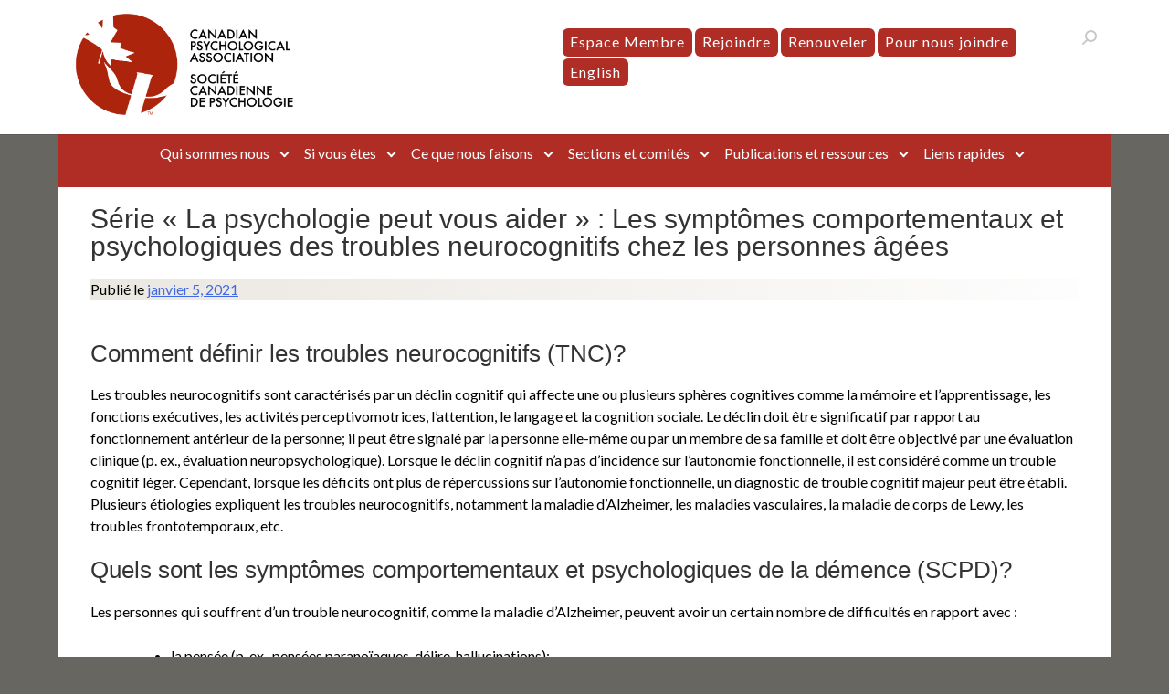

--- FILE ---
content_type: text/html; charset=UTF-8
request_url: https://cpa.ca/fr/psychology-works-fact-sheet-behavioral-and-psychological-symptoms-of-neurocognitive-disorders-in-seniors/
body_size: 23487
content:
<!doctype html>
<html dir="ltr" lang="fr-FR" prefix="og: https://ogp.me/ns#">
<head><style>img.lazy{min-height:1px}</style><link href="https://cpa.ca/wp-content/plugins/w3-total-cache/pub/js/lazyload.min.js" as="script">
	<meta charset="UTF-8">
	<meta name="viewport" content="width=device-width, initial-scale=1">
	<link rel="profile" href="http://gmpg.org/xfn/11">
<script src="https://use.fontawesome.com/releases/v6.5.2/js/all.js" integrity="sha384-QvGJBgkqeVjFCXW39Q3psy0yEymI5WTMC5V+6LnvmNIeDfvGo1AI/j0AlTrID9lQ" crossorigin="anonymous"></script>
	<title>Série « La psychologie peut vous aider » : Les symptômes comportementaux et psychologiques des troubles neurocognitifs chez les personnes âgées - Canadian Psychological Association</title>
	<style>img:is([sizes="auto" i], [sizes^="auto," i]) { contain-intrinsic-size: 3000px 1500px }</style>
	<link rel="alternate" hreflang="en" href="https://cpa.ca/psychology-works-fact-sheet-behavioral-and-psychological-symptoms-of-neurocognitive-disorders-in-seniors/" />
<link rel="alternate" hreflang="fr" href="https://cpa.ca/fr/psychology-works-fact-sheet-behavioral-and-psychological-symptoms-of-neurocognitive-disorders-in-seniors/" />
<link rel="alternate" hreflang="x-default" href="https://cpa.ca/psychology-works-fact-sheet-behavioral-and-psychological-symptoms-of-neurocognitive-disorders-in-seniors/" />

		<!-- All in One SEO 4.9.1.1 - aioseo.com -->
	<meta name="description" content="Comment définir les troubles neurocognitifs (TNC)? Les troubles neurocognitifs sont caractérisés par un déclin cognitif qui affecte une ou plusieurs sphères cognitives comme la mémoire et l’apprentissage, les fonctions exécutives, les activités perceptivomotrices, l’attention, le langage et la cognition sociale. Le déclin doit être significatif par rapport au fonctionnement antérieur de la personne; il peut" />
	<meta name="robots" content="max-image-preview:large" />
	<meta name="author" content="CPA Webmaster"/>
	<link rel="canonical" href="https://cpa.ca/fr/psychology-works-fact-sheet-behavioral-and-psychological-symptoms-of-neurocognitive-disorders-in-seniors/" />
	<meta name="generator" content="All in One SEO (AIOSEO) 4.9.1.1" />
		<meta property="og:locale" content="fr_FR" />
		<meta property="og:site_name" content="Canadian Psychological Association - The national voice for psychology in Canada" />
		<meta property="og:type" content="article" />
		<meta property="og:title" content="Série « La psychologie peut vous aider » : Les symptômes comportementaux et psychologiques des troubles neurocognitifs chez les personnes âgées - Canadian Psychological Association" />
		<meta property="og:description" content="Comment définir les troubles neurocognitifs (TNC)? Les troubles neurocognitifs sont caractérisés par un déclin cognitif qui affecte une ou plusieurs sphères cognitives comme la mémoire et l’apprentissage, les fonctions exécutives, les activités perceptivomotrices, l’attention, le langage et la cognition sociale. Le déclin doit être significatif par rapport au fonctionnement antérieur de la personne; il peut" />
		<meta property="og:url" content="https://cpa.ca/fr/psychology-works-fact-sheet-behavioral-and-psychological-symptoms-of-neurocognitive-disorders-in-seniors/" />
		<meta property="og:image" content="https://cpa.ca/wp-content/uploads/2023/05/android-chrome-512x512-onwhite.png" />
		<meta property="og:image:secure_url" content="https://cpa.ca/wp-content/uploads/2023/05/android-chrome-512x512-onwhite.png" />
		<meta property="article:published_time" content="2021-01-05T18:46:26+00:00" />
		<meta property="article:modified_time" content="2024-11-27T20:14:43+00:00" />
		<meta property="article:publisher" content="https://www.facebook.com/CPA.SCP/" />
		<meta name="twitter:card" content="summary" />
		<meta name="twitter:site" content="@CPA_SCP" />
		<meta name="twitter:title" content="Série « La psychologie peut vous aider » : Les symptômes comportementaux et psychologiques des troubles neurocognitifs chez les personnes âgées - Canadian Psychological Association" />
		<meta name="twitter:description" content="Comment définir les troubles neurocognitifs (TNC)? Les troubles neurocognitifs sont caractérisés par un déclin cognitif qui affecte une ou plusieurs sphères cognitives comme la mémoire et l’apprentissage, les fonctions exécutives, les activités perceptivomotrices, l’attention, le langage et la cognition sociale. Le déclin doit être significatif par rapport au fonctionnement antérieur de la personne; il peut" />
		<meta name="twitter:creator" content="@CPA_SCP" />
		<meta name="twitter:image" content="https://cpa.ca/wp-content/uploads/2023/05/android-chrome-512x512-onwhite.png" />
		<script type="application/ld+json" class="aioseo-schema">
			{"@context":"https:\/\/schema.org","@graph":[{"@type":"BlogPosting","@id":"https:\/\/cpa.ca\/fr\/psychology-works-fact-sheet-behavioral-and-psychological-symptoms-of-neurocognitive-disorders-in-seniors\/#blogposting","name":"S\u00e9rie \u00ab La psychologie peut vous aider \u00bb : Les sympt\u00f4mes comportementaux et psychologiques des troubles neurocognitifs chez les personnes \u00e2g\u00e9es - Canadian Psychological Association","headline":"S\u00e9rie \u00ab\u00a0La psychologie peut vous aider\u00a0\u00bb\u00a0: Les sympt\u00f4mes comportementaux et psychologiques des troubles neurocognitifs chez les personnes \u00e2g\u00e9es","author":{"@id":"https:\/\/cpa.ca\/fr\/author\/timbleeker\/#author"},"publisher":{"@id":"https:\/\/cpa.ca\/fr\/#organization"},"image":{"@type":"ImageObject","url":"https:\/\/cpa.ca\/wp-content\/uploads\/2023\/05\/CPA-Main-Logo-Colour-PNG.png","@id":"https:\/\/cpa.ca\/fr\/#articleImage","width":800,"height":392,"caption":"Canadian Psychological Association"},"datePublished":"2021-01-05T13:46:26-05:00","dateModified":"2024-11-27T15:14:43-05:00","inLanguage":"fr-FR","mainEntityOfPage":{"@id":"https:\/\/cpa.ca\/fr\/psychology-works-fact-sheet-behavioral-and-psychological-symptoms-of-neurocognitive-disorders-in-seniors\/#webpage"},"isPartOf":{"@id":"https:\/\/cpa.ca\/fr\/psychology-works-fact-sheet-behavioral-and-psychological-symptoms-of-neurocognitive-disorders-in-seniors\/#webpage"},"articleSection":"Fact Sheets, French, Facultatif"},{"@type":"BreadcrumbList","@id":"https:\/\/cpa.ca\/fr\/psychology-works-fact-sheet-behavioral-and-psychological-symptoms-of-neurocognitive-disorders-in-seniors\/#breadcrumblist","itemListElement":[{"@type":"ListItem","@id":"https:\/\/cpa.ca\/fr\/#listItem","position":1,"name":"Home","item":"https:\/\/cpa.ca\/fr\/","nextItem":{"@type":"ListItem","@id":"https:\/\/cpa.ca\/fr\/category\/factsheets-fr\/#listItem","name":"Fact Sheets, French"}},{"@type":"ListItem","@id":"https:\/\/cpa.ca\/fr\/category\/factsheets-fr\/#listItem","position":2,"name":"Fact Sheets, French","item":"https:\/\/cpa.ca\/fr\/category\/factsheets-fr\/","nextItem":{"@type":"ListItem","@id":"https:\/\/cpa.ca\/fr\/psychology-works-fact-sheet-behavioral-and-psychological-symptoms-of-neurocognitive-disorders-in-seniors\/#listItem","name":"S\u00e9rie \u00ab\u00a0La psychologie peut vous aider\u00a0\u00bb\u00a0: Les sympt\u00f4mes comportementaux et psychologiques des troubles neurocognitifs chez les personnes \u00e2g\u00e9es"},"previousItem":{"@type":"ListItem","@id":"https:\/\/cpa.ca\/fr\/#listItem","name":"Home"}},{"@type":"ListItem","@id":"https:\/\/cpa.ca\/fr\/psychology-works-fact-sheet-behavioral-and-psychological-symptoms-of-neurocognitive-disorders-in-seniors\/#listItem","position":3,"name":"S\u00e9rie \u00ab\u00a0La psychologie peut vous aider\u00a0\u00bb\u00a0: Les sympt\u00f4mes comportementaux et psychologiques des troubles neurocognitifs chez les personnes \u00e2g\u00e9es","previousItem":{"@type":"ListItem","@id":"https:\/\/cpa.ca\/fr\/category\/factsheets-fr\/#listItem","name":"Fact Sheets, French"}}]},{"@type":"Organization","@id":"https:\/\/cpa.ca\/fr\/#organization","name":"Canadian Psychological Association","description":"The national voice for psychology in Canada","url":"https:\/\/cpa.ca\/fr\/","logo":{"@type":"ImageObject","url":"https:\/\/cpa.ca\/wp-content\/uploads\/2023\/05\/CPA-Main-Logo-Colour-PNG.png","@id":"https:\/\/cpa.ca\/fr\/psychology-works-fact-sheet-behavioral-and-psychological-symptoms-of-neurocognitive-disorders-in-seniors\/#organizationLogo","width":800,"height":392,"caption":"Canadian Psychological Association"},"image":{"@id":"https:\/\/cpa.ca\/fr\/psychology-works-fact-sheet-behavioral-and-psychological-symptoms-of-neurocognitive-disorders-in-seniors\/#organizationLogo"},"sameAs":["https:\/\/www.facebook.com\/CPA.SCP\/","https:\/\/twitter.com\/CPA_SCP","https:\/\/www.instagram.com\/canadianpsychological\/","https:\/\/www.youtube.com\/user\/CPAVideoChannel","https:\/\/www.linkedin.com\/company\/canadian-psychological-association\/","https:\/\/soundcloud.com\/user-389503679"]},{"@type":"Person","@id":"https:\/\/cpa.ca\/fr\/author\/timbleeker\/#author","url":"https:\/\/cpa.ca\/fr\/author\/timbleeker\/","name":"CPA Webmaster","image":{"@type":"ImageObject","@id":"https:\/\/cpa.ca\/fr\/psychology-works-fact-sheet-behavioral-and-psychological-symptoms-of-neurocognitive-disorders-in-seniors\/#authorImage","url":"https:\/\/secure.gravatar.com\/avatar\/485db738ea25becbb841399e79f2a2faffb8931ad30cb1f8589302d5a94cbbd9?s=96&d=mm&r=g","width":96,"height":96,"caption":"CPA Webmaster"}},{"@type":"WebPage","@id":"https:\/\/cpa.ca\/fr\/psychology-works-fact-sheet-behavioral-and-psychological-symptoms-of-neurocognitive-disorders-in-seniors\/#webpage","url":"https:\/\/cpa.ca\/fr\/psychology-works-fact-sheet-behavioral-and-psychological-symptoms-of-neurocognitive-disorders-in-seniors\/","name":"S\u00e9rie \u00ab La psychologie peut vous aider \u00bb : Les sympt\u00f4mes comportementaux et psychologiques des troubles neurocognitifs chez les personnes \u00e2g\u00e9es - Canadian Psychological Association","description":"Comment d\u00e9finir les troubles neurocognitifs (TNC)? Les troubles neurocognitifs sont caract\u00e9ris\u00e9s par un d\u00e9clin cognitif qui affecte une ou plusieurs sph\u00e8res cognitives comme la m\u00e9moire et l\u2019apprentissage, les fonctions ex\u00e9cutives, les activit\u00e9s perceptivomotrices, l\u2019attention, le langage et la cognition sociale. Le d\u00e9clin doit \u00eatre significatif par rapport au fonctionnement ant\u00e9rieur de la personne; il peut","inLanguage":"fr-FR","isPartOf":{"@id":"https:\/\/cpa.ca\/fr\/#website"},"breadcrumb":{"@id":"https:\/\/cpa.ca\/fr\/psychology-works-fact-sheet-behavioral-and-psychological-symptoms-of-neurocognitive-disorders-in-seniors\/#breadcrumblist"},"author":{"@id":"https:\/\/cpa.ca\/fr\/author\/timbleeker\/#author"},"creator":{"@id":"https:\/\/cpa.ca\/fr\/author\/timbleeker\/#author"},"datePublished":"2021-01-05T13:46:26-05:00","dateModified":"2024-11-27T15:14:43-05:00"},{"@type":"WebSite","@id":"https:\/\/cpa.ca\/fr\/#website","url":"https:\/\/cpa.ca\/fr\/","name":"Canadian Psychological Association","description":"The national voice for psychology in Canada","inLanguage":"fr-FR","publisher":{"@id":"https:\/\/cpa.ca\/fr\/#organization"}}]}
		</script>
		<!-- All in One SEO -->

<link rel='dns-prefetch' href='//maxcdn.bootstrapcdn.com' />
<link rel='dns-prefetch' href='//fonts.googleapis.com' />
<link rel="alternate" type="application/rss+xml" title="Canadian Psychological Association &raquo; Flux" href="https://cpa.ca/fr/feed/" />
<link rel="alternate" type="application/rss+xml" title="Canadian Psychological Association &raquo; Flux des commentaires" href="https://cpa.ca/fr/comments/feed/" />
		<!-- This site uses the Google Analytics by MonsterInsights plugin v9.11.1 - Using Analytics tracking - https://www.monsterinsights.com/ -->
							<script src="//www.googletagmanager.com/gtag/js?id=G-R0DF2TCETZ"  data-cfasync="false" data-wpfc-render="false" type="text/javascript" async></script>
			<script data-cfasync="false" data-wpfc-render="false" type="text/javascript">
				var mi_version = '9.11.1';
				var mi_track_user = true;
				var mi_no_track_reason = '';
								var MonsterInsightsDefaultLocations = {"page_location":"https:\/\/cpa.ca\/fr\/psychology-works-fact-sheet-behavioral-and-psychological-symptoms-of-neurocognitive-disorders-in-seniors\/"};
								if ( typeof MonsterInsightsPrivacyGuardFilter === 'function' ) {
					var MonsterInsightsLocations = (typeof MonsterInsightsExcludeQuery === 'object') ? MonsterInsightsPrivacyGuardFilter( MonsterInsightsExcludeQuery ) : MonsterInsightsPrivacyGuardFilter( MonsterInsightsDefaultLocations );
				} else {
					var MonsterInsightsLocations = (typeof MonsterInsightsExcludeQuery === 'object') ? MonsterInsightsExcludeQuery : MonsterInsightsDefaultLocations;
				}

								var disableStrs = [
										'ga-disable-G-R0DF2TCETZ',
									];

				/* Function to detect opted out users */
				function __gtagTrackerIsOptedOut() {
					for (var index = 0; index < disableStrs.length; index++) {
						if (document.cookie.indexOf(disableStrs[index] + '=true') > -1) {
							return true;
						}
					}

					return false;
				}

				/* Disable tracking if the opt-out cookie exists. */
				if (__gtagTrackerIsOptedOut()) {
					for (var index = 0; index < disableStrs.length; index++) {
						window[disableStrs[index]] = true;
					}
				}

				/* Opt-out function */
				function __gtagTrackerOptout() {
					for (var index = 0; index < disableStrs.length; index++) {
						document.cookie = disableStrs[index] + '=true; expires=Thu, 31 Dec 2099 23:59:59 UTC; path=/';
						window[disableStrs[index]] = true;
					}
				}

				if ('undefined' === typeof gaOptout) {
					function gaOptout() {
						__gtagTrackerOptout();
					}
				}
								window.dataLayer = window.dataLayer || [];

				window.MonsterInsightsDualTracker = {
					helpers: {},
					trackers: {},
				};
				if (mi_track_user) {
					function __gtagDataLayer() {
						dataLayer.push(arguments);
					}

					function __gtagTracker(type, name, parameters) {
						if (!parameters) {
							parameters = {};
						}

						if (parameters.send_to) {
							__gtagDataLayer.apply(null, arguments);
							return;
						}

						if (type === 'event') {
														parameters.send_to = monsterinsights_frontend.v4_id;
							var hookName = name;
							if (typeof parameters['event_category'] !== 'undefined') {
								hookName = parameters['event_category'] + ':' + name;
							}

							if (typeof MonsterInsightsDualTracker.trackers[hookName] !== 'undefined') {
								MonsterInsightsDualTracker.trackers[hookName](parameters);
							} else {
								__gtagDataLayer('event', name, parameters);
							}
							
						} else {
							__gtagDataLayer.apply(null, arguments);
						}
					}

					__gtagTracker('js', new Date());
					__gtagTracker('set', {
						'developer_id.dZGIzZG': true,
											});
					if ( MonsterInsightsLocations.page_location ) {
						__gtagTracker('set', MonsterInsightsLocations);
					}
										__gtagTracker('config', 'G-R0DF2TCETZ', {"forceSSL":"true"} );
										window.gtag = __gtagTracker;										(function () {
						/* https://developers.google.com/analytics/devguides/collection/analyticsjs/ */
						/* ga and __gaTracker compatibility shim. */
						var noopfn = function () {
							return null;
						};
						var newtracker = function () {
							return new Tracker();
						};
						var Tracker = function () {
							return null;
						};
						var p = Tracker.prototype;
						p.get = noopfn;
						p.set = noopfn;
						p.send = function () {
							var args = Array.prototype.slice.call(arguments);
							args.unshift('send');
							__gaTracker.apply(null, args);
						};
						var __gaTracker = function () {
							var len = arguments.length;
							if (len === 0) {
								return;
							}
							var f = arguments[len - 1];
							if (typeof f !== 'object' || f === null || typeof f.hitCallback !== 'function') {
								if ('send' === arguments[0]) {
									var hitConverted, hitObject = false, action;
									if ('event' === arguments[1]) {
										if ('undefined' !== typeof arguments[3]) {
											hitObject = {
												'eventAction': arguments[3],
												'eventCategory': arguments[2],
												'eventLabel': arguments[4],
												'value': arguments[5] ? arguments[5] : 1,
											}
										}
									}
									if ('pageview' === arguments[1]) {
										if ('undefined' !== typeof arguments[2]) {
											hitObject = {
												'eventAction': 'page_view',
												'page_path': arguments[2],
											}
										}
									}
									if (typeof arguments[2] === 'object') {
										hitObject = arguments[2];
									}
									if (typeof arguments[5] === 'object') {
										Object.assign(hitObject, arguments[5]);
									}
									if ('undefined' !== typeof arguments[1].hitType) {
										hitObject = arguments[1];
										if ('pageview' === hitObject.hitType) {
											hitObject.eventAction = 'page_view';
										}
									}
									if (hitObject) {
										action = 'timing' === arguments[1].hitType ? 'timing_complete' : hitObject.eventAction;
										hitConverted = mapArgs(hitObject);
										__gtagTracker('event', action, hitConverted);
									}
								}
								return;
							}

							function mapArgs(args) {
								var arg, hit = {};
								var gaMap = {
									'eventCategory': 'event_category',
									'eventAction': 'event_action',
									'eventLabel': 'event_label',
									'eventValue': 'event_value',
									'nonInteraction': 'non_interaction',
									'timingCategory': 'event_category',
									'timingVar': 'name',
									'timingValue': 'value',
									'timingLabel': 'event_label',
									'page': 'page_path',
									'location': 'page_location',
									'title': 'page_title',
									'referrer' : 'page_referrer',
								};
								for (arg in args) {
																		if (!(!args.hasOwnProperty(arg) || !gaMap.hasOwnProperty(arg))) {
										hit[gaMap[arg]] = args[arg];
									} else {
										hit[arg] = args[arg];
									}
								}
								return hit;
							}

							try {
								f.hitCallback();
							} catch (ex) {
							}
						};
						__gaTracker.create = newtracker;
						__gaTracker.getByName = newtracker;
						__gaTracker.getAll = function () {
							return [];
						};
						__gaTracker.remove = noopfn;
						__gaTracker.loaded = true;
						window['__gaTracker'] = __gaTracker;
					})();
									} else {
										console.log("");
					(function () {
						function __gtagTracker() {
							return null;
						}

						window['__gtagTracker'] = __gtagTracker;
						window['gtag'] = __gtagTracker;
					})();
									}
			</script>
							<!-- / Google Analytics by MonsterInsights -->
		<script type="text/javascript">
/* <![CDATA[ */
window._wpemojiSettings = {"baseUrl":"https:\/\/s.w.org\/images\/core\/emoji\/16.0.1\/72x72\/","ext":".png","svgUrl":"https:\/\/s.w.org\/images\/core\/emoji\/16.0.1\/svg\/","svgExt":".svg","source":{"concatemoji":"https:\/\/cpa.ca\/wp-includes\/js\/wp-emoji-release.min.js?ver=6.8.3"}};
/*! This file is auto-generated */
!function(s,n){var o,i,e;function c(e){try{var t={supportTests:e,timestamp:(new Date).valueOf()};sessionStorage.setItem(o,JSON.stringify(t))}catch(e){}}function p(e,t,n){e.clearRect(0,0,e.canvas.width,e.canvas.height),e.fillText(t,0,0);var t=new Uint32Array(e.getImageData(0,0,e.canvas.width,e.canvas.height).data),a=(e.clearRect(0,0,e.canvas.width,e.canvas.height),e.fillText(n,0,0),new Uint32Array(e.getImageData(0,0,e.canvas.width,e.canvas.height).data));return t.every(function(e,t){return e===a[t]})}function u(e,t){e.clearRect(0,0,e.canvas.width,e.canvas.height),e.fillText(t,0,0);for(var n=e.getImageData(16,16,1,1),a=0;a<n.data.length;a++)if(0!==n.data[a])return!1;return!0}function f(e,t,n,a){switch(t){case"flag":return n(e,"\ud83c\udff3\ufe0f\u200d\u26a7\ufe0f","\ud83c\udff3\ufe0f\u200b\u26a7\ufe0f")?!1:!n(e,"\ud83c\udde8\ud83c\uddf6","\ud83c\udde8\u200b\ud83c\uddf6")&&!n(e,"\ud83c\udff4\udb40\udc67\udb40\udc62\udb40\udc65\udb40\udc6e\udb40\udc67\udb40\udc7f","\ud83c\udff4\u200b\udb40\udc67\u200b\udb40\udc62\u200b\udb40\udc65\u200b\udb40\udc6e\u200b\udb40\udc67\u200b\udb40\udc7f");case"emoji":return!a(e,"\ud83e\udedf")}return!1}function g(e,t,n,a){var r="undefined"!=typeof WorkerGlobalScope&&self instanceof WorkerGlobalScope?new OffscreenCanvas(300,150):s.createElement("canvas"),o=r.getContext("2d",{willReadFrequently:!0}),i=(o.textBaseline="top",o.font="600 32px Arial",{});return e.forEach(function(e){i[e]=t(o,e,n,a)}),i}function t(e){var t=s.createElement("script");t.src=e,t.defer=!0,s.head.appendChild(t)}"undefined"!=typeof Promise&&(o="wpEmojiSettingsSupports",i=["flag","emoji"],n.supports={everything:!0,everythingExceptFlag:!0},e=new Promise(function(e){s.addEventListener("DOMContentLoaded",e,{once:!0})}),new Promise(function(t){var n=function(){try{var e=JSON.parse(sessionStorage.getItem(o));if("object"==typeof e&&"number"==typeof e.timestamp&&(new Date).valueOf()<e.timestamp+604800&&"object"==typeof e.supportTests)return e.supportTests}catch(e){}return null}();if(!n){if("undefined"!=typeof Worker&&"undefined"!=typeof OffscreenCanvas&&"undefined"!=typeof URL&&URL.createObjectURL&&"undefined"!=typeof Blob)try{var e="postMessage("+g.toString()+"("+[JSON.stringify(i),f.toString(),p.toString(),u.toString()].join(",")+"));",a=new Blob([e],{type:"text/javascript"}),r=new Worker(URL.createObjectURL(a),{name:"wpTestEmojiSupports"});return void(r.onmessage=function(e){c(n=e.data),r.terminate(),t(n)})}catch(e){}c(n=g(i,f,p,u))}t(n)}).then(function(e){for(var t in e)n.supports[t]=e[t],n.supports.everything=n.supports.everything&&n.supports[t],"flag"!==t&&(n.supports.everythingExceptFlag=n.supports.everythingExceptFlag&&n.supports[t]);n.supports.everythingExceptFlag=n.supports.everythingExceptFlag&&!n.supports.flag,n.DOMReady=!1,n.readyCallback=function(){n.DOMReady=!0}}).then(function(){return e}).then(function(){var e;n.supports.everything||(n.readyCallback(),(e=n.source||{}).concatemoji?t(e.concatemoji):e.wpemoji&&e.twemoji&&(t(e.twemoji),t(e.wpemoji)))}))}((window,document),window._wpemojiSettings);
/* ]]> */
</script>
<link rel='stylesheet' id='sbi_styles-css' href='https://cpa.ca/wp-content/plugins/instagram-feed/css/sbi-styles.min.css?ver=6.10.0' type='text/css' media='all' />
<style id='wp-emoji-styles-inline-css' type='text/css'>

	img.wp-smiley, img.emoji {
		display: inline !important;
		border: none !important;
		box-shadow: none !important;
		height: 1em !important;
		width: 1em !important;
		margin: 0 0.07em !important;
		vertical-align: -0.1em !important;
		background: none !important;
		padding: 0 !important;
	}
</style>
<link rel='stylesheet' id='wp-block-library-css' href='https://cpa.ca/wp-includes/css/dist/block-library/style.min.css?ver=6.8.3' type='text/css' media='all' />
<style id='classic-theme-styles-inline-css' type='text/css'>
/*! This file is auto-generated */
.wp-block-button__link{color:#fff;background-color:#32373c;border-radius:9999px;box-shadow:none;text-decoration:none;padding:calc(.667em + 2px) calc(1.333em + 2px);font-size:1.125em}.wp-block-file__button{background:#32373c;color:#fff;text-decoration:none}
</style>
<link rel='stylesheet' id='aioseo/css/src/vue/standalone/blocks/table-of-contents/global.scss-css' href='https://cpa.ca/wp-content/plugins/all-in-one-seo-pack/dist/Lite/assets/css/table-of-contents/global.e90f6d47.css?ver=4.9.1.1' type='text/css' media='all' />
<style id='global-styles-inline-css' type='text/css'>
:root{--wp--preset--aspect-ratio--square: 1;--wp--preset--aspect-ratio--4-3: 4/3;--wp--preset--aspect-ratio--3-4: 3/4;--wp--preset--aspect-ratio--3-2: 3/2;--wp--preset--aspect-ratio--2-3: 2/3;--wp--preset--aspect-ratio--16-9: 16/9;--wp--preset--aspect-ratio--9-16: 9/16;--wp--preset--color--black: #000000;--wp--preset--color--cyan-bluish-gray: #abb8c3;--wp--preset--color--white: #ffffff;--wp--preset--color--pale-pink: #f78da7;--wp--preset--color--vivid-red: #cf2e2e;--wp--preset--color--luminous-vivid-orange: #ff6900;--wp--preset--color--luminous-vivid-amber: #fcb900;--wp--preset--color--light-green-cyan: #7bdcb5;--wp--preset--color--vivid-green-cyan: #00d084;--wp--preset--color--pale-cyan-blue: #8ed1fc;--wp--preset--color--vivid-cyan-blue: #0693e3;--wp--preset--color--vivid-purple: #9b51e0;--wp--preset--gradient--vivid-cyan-blue-to-vivid-purple: linear-gradient(135deg,rgba(6,147,227,1) 0%,rgb(155,81,224) 100%);--wp--preset--gradient--light-green-cyan-to-vivid-green-cyan: linear-gradient(135deg,rgb(122,220,180) 0%,rgb(0,208,130) 100%);--wp--preset--gradient--luminous-vivid-amber-to-luminous-vivid-orange: linear-gradient(135deg,rgba(252,185,0,1) 0%,rgba(255,105,0,1) 100%);--wp--preset--gradient--luminous-vivid-orange-to-vivid-red: linear-gradient(135deg,rgba(255,105,0,1) 0%,rgb(207,46,46) 100%);--wp--preset--gradient--very-light-gray-to-cyan-bluish-gray: linear-gradient(135deg,rgb(238,238,238) 0%,rgb(169,184,195) 100%);--wp--preset--gradient--cool-to-warm-spectrum: linear-gradient(135deg,rgb(74,234,220) 0%,rgb(151,120,209) 20%,rgb(207,42,186) 40%,rgb(238,44,130) 60%,rgb(251,105,98) 80%,rgb(254,248,76) 100%);--wp--preset--gradient--blush-light-purple: linear-gradient(135deg,rgb(255,206,236) 0%,rgb(152,150,240) 100%);--wp--preset--gradient--blush-bordeaux: linear-gradient(135deg,rgb(254,205,165) 0%,rgb(254,45,45) 50%,rgb(107,0,62) 100%);--wp--preset--gradient--luminous-dusk: linear-gradient(135deg,rgb(255,203,112) 0%,rgb(199,81,192) 50%,rgb(65,88,208) 100%);--wp--preset--gradient--pale-ocean: linear-gradient(135deg,rgb(255,245,203) 0%,rgb(182,227,212) 50%,rgb(51,167,181) 100%);--wp--preset--gradient--electric-grass: linear-gradient(135deg,rgb(202,248,128) 0%,rgb(113,206,126) 100%);--wp--preset--gradient--midnight: linear-gradient(135deg,rgb(2,3,129) 0%,rgb(40,116,252) 100%);--wp--preset--font-size--small: 13px;--wp--preset--font-size--medium: 20px;--wp--preset--font-size--large: 36px;--wp--preset--font-size--x-large: 42px;--wp--preset--spacing--20: 0.44rem;--wp--preset--spacing--30: 0.67rem;--wp--preset--spacing--40: 1rem;--wp--preset--spacing--50: 1.5rem;--wp--preset--spacing--60: 2.25rem;--wp--preset--spacing--70: 3.38rem;--wp--preset--spacing--80: 5.06rem;--wp--preset--shadow--natural: 6px 6px 9px rgba(0, 0, 0, 0.2);--wp--preset--shadow--deep: 12px 12px 50px rgba(0, 0, 0, 0.4);--wp--preset--shadow--sharp: 6px 6px 0px rgba(0, 0, 0, 0.2);--wp--preset--shadow--outlined: 6px 6px 0px -3px rgba(255, 255, 255, 1), 6px 6px rgba(0, 0, 0, 1);--wp--preset--shadow--crisp: 6px 6px 0px rgba(0, 0, 0, 1);}:where(.is-layout-flex){gap: 0.5em;}:where(.is-layout-grid){gap: 0.5em;}body .is-layout-flex{display: flex;}.is-layout-flex{flex-wrap: wrap;align-items: center;}.is-layout-flex > :is(*, div){margin: 0;}body .is-layout-grid{display: grid;}.is-layout-grid > :is(*, div){margin: 0;}:where(.wp-block-columns.is-layout-flex){gap: 2em;}:where(.wp-block-columns.is-layout-grid){gap: 2em;}:where(.wp-block-post-template.is-layout-flex){gap: 1.25em;}:where(.wp-block-post-template.is-layout-grid){gap: 1.25em;}.has-black-color{color: var(--wp--preset--color--black) !important;}.has-cyan-bluish-gray-color{color: var(--wp--preset--color--cyan-bluish-gray) !important;}.has-white-color{color: var(--wp--preset--color--white) !important;}.has-pale-pink-color{color: var(--wp--preset--color--pale-pink) !important;}.has-vivid-red-color{color: var(--wp--preset--color--vivid-red) !important;}.has-luminous-vivid-orange-color{color: var(--wp--preset--color--luminous-vivid-orange) !important;}.has-luminous-vivid-amber-color{color: var(--wp--preset--color--luminous-vivid-amber) !important;}.has-light-green-cyan-color{color: var(--wp--preset--color--light-green-cyan) !important;}.has-vivid-green-cyan-color{color: var(--wp--preset--color--vivid-green-cyan) !important;}.has-pale-cyan-blue-color{color: var(--wp--preset--color--pale-cyan-blue) !important;}.has-vivid-cyan-blue-color{color: var(--wp--preset--color--vivid-cyan-blue) !important;}.has-vivid-purple-color{color: var(--wp--preset--color--vivid-purple) !important;}.has-black-background-color{background-color: var(--wp--preset--color--black) !important;}.has-cyan-bluish-gray-background-color{background-color: var(--wp--preset--color--cyan-bluish-gray) !important;}.has-white-background-color{background-color: var(--wp--preset--color--white) !important;}.has-pale-pink-background-color{background-color: var(--wp--preset--color--pale-pink) !important;}.has-vivid-red-background-color{background-color: var(--wp--preset--color--vivid-red) !important;}.has-luminous-vivid-orange-background-color{background-color: var(--wp--preset--color--luminous-vivid-orange) !important;}.has-luminous-vivid-amber-background-color{background-color: var(--wp--preset--color--luminous-vivid-amber) !important;}.has-light-green-cyan-background-color{background-color: var(--wp--preset--color--light-green-cyan) !important;}.has-vivid-green-cyan-background-color{background-color: var(--wp--preset--color--vivid-green-cyan) !important;}.has-pale-cyan-blue-background-color{background-color: var(--wp--preset--color--pale-cyan-blue) !important;}.has-vivid-cyan-blue-background-color{background-color: var(--wp--preset--color--vivid-cyan-blue) !important;}.has-vivid-purple-background-color{background-color: var(--wp--preset--color--vivid-purple) !important;}.has-black-border-color{border-color: var(--wp--preset--color--black) !important;}.has-cyan-bluish-gray-border-color{border-color: var(--wp--preset--color--cyan-bluish-gray) !important;}.has-white-border-color{border-color: var(--wp--preset--color--white) !important;}.has-pale-pink-border-color{border-color: var(--wp--preset--color--pale-pink) !important;}.has-vivid-red-border-color{border-color: var(--wp--preset--color--vivid-red) !important;}.has-luminous-vivid-orange-border-color{border-color: var(--wp--preset--color--luminous-vivid-orange) !important;}.has-luminous-vivid-amber-border-color{border-color: var(--wp--preset--color--luminous-vivid-amber) !important;}.has-light-green-cyan-border-color{border-color: var(--wp--preset--color--light-green-cyan) !important;}.has-vivid-green-cyan-border-color{border-color: var(--wp--preset--color--vivid-green-cyan) !important;}.has-pale-cyan-blue-border-color{border-color: var(--wp--preset--color--pale-cyan-blue) !important;}.has-vivid-cyan-blue-border-color{border-color: var(--wp--preset--color--vivid-cyan-blue) !important;}.has-vivid-purple-border-color{border-color: var(--wp--preset--color--vivid-purple) !important;}.has-vivid-cyan-blue-to-vivid-purple-gradient-background{background: var(--wp--preset--gradient--vivid-cyan-blue-to-vivid-purple) !important;}.has-light-green-cyan-to-vivid-green-cyan-gradient-background{background: var(--wp--preset--gradient--light-green-cyan-to-vivid-green-cyan) !important;}.has-luminous-vivid-amber-to-luminous-vivid-orange-gradient-background{background: var(--wp--preset--gradient--luminous-vivid-amber-to-luminous-vivid-orange) !important;}.has-luminous-vivid-orange-to-vivid-red-gradient-background{background: var(--wp--preset--gradient--luminous-vivid-orange-to-vivid-red) !important;}.has-very-light-gray-to-cyan-bluish-gray-gradient-background{background: var(--wp--preset--gradient--very-light-gray-to-cyan-bluish-gray) !important;}.has-cool-to-warm-spectrum-gradient-background{background: var(--wp--preset--gradient--cool-to-warm-spectrum) !important;}.has-blush-light-purple-gradient-background{background: var(--wp--preset--gradient--blush-light-purple) !important;}.has-blush-bordeaux-gradient-background{background: var(--wp--preset--gradient--blush-bordeaux) !important;}.has-luminous-dusk-gradient-background{background: var(--wp--preset--gradient--luminous-dusk) !important;}.has-pale-ocean-gradient-background{background: var(--wp--preset--gradient--pale-ocean) !important;}.has-electric-grass-gradient-background{background: var(--wp--preset--gradient--electric-grass) !important;}.has-midnight-gradient-background{background: var(--wp--preset--gradient--midnight) !important;}.has-small-font-size{font-size: var(--wp--preset--font-size--small) !important;}.has-medium-font-size{font-size: var(--wp--preset--font-size--medium) !important;}.has-large-font-size{font-size: var(--wp--preset--font-size--large) !important;}.has-x-large-font-size{font-size: var(--wp--preset--font-size--x-large) !important;}
:where(.wp-block-post-template.is-layout-flex){gap: 1.25em;}:where(.wp-block-post-template.is-layout-grid){gap: 1.25em;}
:where(.wp-block-columns.is-layout-flex){gap: 2em;}:where(.wp-block-columns.is-layout-grid){gap: 2em;}
:root :where(.wp-block-pullquote){font-size: 1.5em;line-height: 1.6;}
</style>
<link rel='stylesheet' id='ctf_styles-css' href='https://cpa.ca/wp-content/plugins/custom-twitter-feeds/css/ctf-styles.min.css?ver=2.3.1' type='text/css' media='all' />
<style id='woocommerce-inline-inline-css' type='text/css'>
.woocommerce form .form-row .required { visibility: visible; }
</style>
<link rel='stylesheet' id='cff-css' href='https://cpa.ca/wp-content/plugins/custom-facebook-feed/assets/css/cff-style.min.css?ver=4.3.4' type='text/css' media='all' />
<link rel='stylesheet' id='sb-font-awesome-css' href='https://maxcdn.bootstrapcdn.com/font-awesome/4.7.0/css/font-awesome.min.css?ver=6.8.3' type='text/css' media='all' />
<link rel='stylesheet' id='wpml-legacy-horizontal-list-0-css' href='https://cpa.ca/wp-content/plugins/sitepress-multilingual-cms/templates/language-switchers/legacy-list-horizontal/style.min.css?ver=1' type='text/css' media='all' />
<link rel='stylesheet' id='wpml-menu-item-0-css' href='https://cpa.ca/wp-content/plugins/sitepress-multilingual-cms/templates/language-switchers/menu-item/style.min.css?ver=1' type='text/css' media='all' />
<link rel='stylesheet' id='wpuf-rating-star-css-css' href='https://cpa.ca/wp-content/plugins/wp-user-frontend-pro/assets/css/css-stars.css?ver=6.8.3' type='text/css' media='all' />
<link rel='stylesheet' id='cpa-style-css' href='https://cpa.ca/wp-content/themes/cpa/style.css?ver=6.8.3' type='text/css' media='all' />
<link rel='stylesheet' id='cpa-google-fonts-css' href='https://fonts.googleapis.com/css?family=Asul%7CLato&#038;ver=6.8.3' type='text/css' media='all' />
<link rel='stylesheet' id='slickcss-css' href='https://cpa.ca/wp-content/themes/cpa/css/slick.css?ver=all' type='text/css' media='all' />
<link rel='stylesheet' id='cpa-woocommerce-style-css' href='https://cpa.ca/wp-content/themes/cpa/woocommerce.css?ver=6.8.3' type='text/css' media='all' />
<style id='cpa-woocommerce-style-inline-css' type='text/css'>
@font-face {
			font-family: "star";
			src: url("https://cpa.ca/wp-content/plugins/woocommerce/assets/fonts/star.eot");
			src: url("https://cpa.ca/wp-content/plugins/woocommerce/assets/fonts/star.eot?#iefix") format("embedded-opentype"),
				url("https://cpa.ca/wp-content/plugins/woocommerce/assets/fonts/star.woff") format("woff"),
				url("https://cpa.ca/wp-content/plugins/woocommerce/assets/fonts/star.ttf") format("truetype"),
				url("https://cpa.ca/wp-content/plugins/woocommerce/assets/fonts/star.svg#star") format("svg");
			font-weight: normal;
			font-style: normal;
		}
</style>
<script type="text/javascript" src="https://cpa.ca/wp-content/plugins/google-analytics-for-wordpress/assets/js/frontend-gtag.min.js?ver=9.11.1" id="monsterinsights-frontend-script-js" async="async" data-wp-strategy="async"></script>
<script data-cfasync="false" data-wpfc-render="false" type="text/javascript" id='monsterinsights-frontend-script-js-extra'>/* <![CDATA[ */
var monsterinsights_frontend = {"js_events_tracking":"true","download_extensions":"doc,pdf,ppt,zip,xls,docx,pptx,xlsx","inbound_paths":"[]","home_url":"https:\/\/cpa.ca\/fr\/","hash_tracking":"false","v4_id":"G-R0DF2TCETZ"};/* ]]> */
</script>
<script type="text/javascript" src="https://cpa.ca/wp-includes/js/jquery/jquery.min.js?ver=3.7.1" id="jquery-core-js"></script>
<script type="text/javascript" src="https://cpa.ca/wp-includes/js/jquery/jquery-migrate.min.js?ver=3.4.1" id="jquery-migrate-js"></script>
<script type="text/javascript" src="https://cpa.ca/wp-content/plugins/woocommerce/assets/js/jquery-blockui/jquery.blockUI.min.js?ver=2.7.0-wc.10.4.3" id="wc-jquery-blockui-js" defer="defer" data-wp-strategy="defer"></script>
<script type="text/javascript" id="wc-add-to-cart-js-extra">
/* <![CDATA[ */
var wc_add_to_cart_params = {"ajax_url":"\/wp-admin\/admin-ajax.php?lang=fr","wc_ajax_url":"\/fr\/?wc-ajax=%%endpoint%%","i18n_view_cart":"Voir le panier","cart_url":"https:\/\/cpa.ca\/fr\/?page_id=851","is_cart":"","cart_redirect_after_add":"no"};
/* ]]> */
</script>
<script type="text/javascript" src="https://cpa.ca/wp-content/plugins/woocommerce/assets/js/frontend/add-to-cart.min.js?ver=10.4.3" id="wc-add-to-cart-js" defer="defer" data-wp-strategy="defer"></script>
<script type="text/javascript" src="https://cpa.ca/wp-content/plugins/woocommerce/assets/js/js-cookie/js.cookie.min.js?ver=2.1.4-wc.10.4.3" id="wc-js-cookie-js" defer="defer" data-wp-strategy="defer"></script>
<script type="text/javascript" id="woocommerce-js-extra">
/* <![CDATA[ */
var woocommerce_params = {"ajax_url":"\/wp-admin\/admin-ajax.php?lang=fr","wc_ajax_url":"\/fr\/?wc-ajax=%%endpoint%%","i18n_password_show":"Afficher le mot de passe","i18n_password_hide":"Masquer le mot de passe"};
/* ]]> */
</script>
<script type="text/javascript" src="https://cpa.ca/wp-content/plugins/woocommerce/assets/js/frontend/woocommerce.min.js?ver=10.4.3" id="woocommerce-js" defer="defer" data-wp-strategy="defer"></script>
<script type="text/javascript" src="https://cpa.ca/wp-content/plugins/wp-user-frontend-pro/assets/js/jquery.barrating.min.js?ver=6.8.3" id="wpuf-rating-js-js"></script>
<link rel="https://api.w.org/" href="https://cpa.ca/fr/wp-json/" /><link rel="alternate" title="JSON" type="application/json" href="https://cpa.ca/fr/wp-json/wp/v2/posts/19060" /><link rel="EditURI" type="application/rsd+xml" title="RSD" href="https://cpa.ca/xmlrpc.php?rsd" />
<meta name="generator" content="WordPress 6.8.3" />
<meta name="generator" content="WooCommerce 10.4.3" />
<link rel='shortlink' href='https://cpa.ca/fr/?p=19060' />
<link rel="alternate" title="oEmbed (JSON)" type="application/json+oembed" href="https://cpa.ca/fr/wp-json/oembed/1.0/embed?url=https%3A%2F%2Fcpa.ca%2Ffr%2Fpsychology-works-fact-sheet-behavioral-and-psychological-symptoms-of-neurocognitive-disorders-in-seniors%2F" />
<link rel="alternate" title="oEmbed (XML)" type="text/xml+oembed" href="https://cpa.ca/fr/wp-json/oembed/1.0/embed?url=https%3A%2F%2Fcpa.ca%2Ffr%2Fpsychology-works-fact-sheet-behavioral-and-psychological-symptoms-of-neurocognitive-disorders-in-seniors%2F&#038;format=xml" />
<meta name="generator" content="WPML ver:4.8.6 stt:1,4;" />

<!-- This site is using AdRotate v5.7.3 Professional to display their advertisements - https://ajdg.solutions/ -->
<!-- AdRotate CSS -->
<style type="text/css" media="screen">
	.g { margin:0px; padding:0px; overflow:hidden; line-height:1; zoom:1; }
	.g img { height:auto; }
	.g-col { position:relative; float:left; }
	.g-col:first-child { margin-left: 0; }
	.g-col:last-child { margin-right: 0; }
	.g-1 { width:100%; max-width:728px; height:100%; max-height:92px; margin: 0 auto; }
	@media only screen and (max-width: 480px) {
		.g-col, .g-dyn, .g-single { width:100%; margin-left:0; margin-right:0; }
	}
</style>
<!-- /AdRotate CSS -->

        <!-- Custom Twitter Feeds CSS -->
        <style type="text/css">
            .ctf-header  { 
display: none;
}
        </style>
        
		<!-- CPT UI Extended Customizer CSS -->
		<style type="text/css" id="cpt-ui-extended-css">
																										</style>
		<!-- /CPT UI Extended Customizer CSS -->

		        <style>

        </style>
        	<noscript><style>.woocommerce-product-gallery{ opacity: 1 !important; }</style></noscript>
			<style type="text/css">
					.site-title,
			.site-description {
				position: absolute;
				clip: rect(1px, 1px, 1px, 1px);
			}
				</style>
		<link rel="icon" href="https://cpa.ca/wp-content/uploads/2023/04/cropped-android-chrome-512x512-onwhite-32x32.png" sizes="32x32" />
<link rel="icon" href="https://cpa.ca/wp-content/uploads/2023/04/cropped-android-chrome-512x512-onwhite-192x192.png" sizes="192x192" />
<link rel="apple-touch-icon" href="https://cpa.ca/wp-content/uploads/2023/04/cropped-android-chrome-512x512-onwhite-180x180.png" />
<meta name="msapplication-TileImage" content="https://cpa.ca/wp-content/uploads/2023/04/cropped-android-chrome-512x512-onwhite-270x270.png" />
		<style type="text/css" id="wp-custom-css">
			/*
You can add your own CSS here.

Click the help icon above to learn more.
*/

/* TEMPORARY---- DISABLE BANNER TEXT BACKGROUND COLOUR */
.slick-container h1 {background: rgba(176, 45, 38, 0.0);}
/* ----------------------------- */


/* TEMPORARY---- HIDE CART & ADD-TO-CART BUTTONS */
.single_add_to_cart_button {
	display: none;}
.cart-wrap {
	display: none;}
/* ----------------------------- */

/* ---Search Form background---- */

.search-form input { 
    background-color: #EEE;
}
/* ----------------------------- */


.new, .alert{
	font-family:Cambria, Cochin, Georgia, Times, "Times New Roman", serif;
	padding-left:3px;
	padding-right:3px;
	background-color: #bd2115;	
	color:white;	
}
.new {
	font-weight:bolder;
}
.alert {
	font-weight:normal;
	font-style: italic;
}
.revised {
	font-family:Cambria, Cochin, Georgia, Times, "Times New Roman", serif;
	padding-left:3px;
	padding-right:3px;
	color: #bd2115;	
	background-color:white;	
	font-weight:normal;
	font-style: italic;
	border: thin #bd2115 solid;
}
.video {
	font-family:Cambria, Cochin, Georgia, Times, "Times New Roman", serif;
	padding-left:3px;
	padding-right:3px;
	color: white;	
	background-color:#3A5DAB;	
	font-weight:bolder;
}
.imagelink {
	border-bottom: black thin solid; 
	border-left: black thin solid; 
	border-top: black thin solid; 
	border-right: black thin solid
}
.hidden
{
display:none;
}
		
.textwrapleft {
	float: left;
margin: 0px 10px 5px 0px;
}
.textwrapright {
	float: right;
margin: 0px 0px 5px 10px;
}
.redbase td {
	border-collapse: collapse; border-bottom: firebrick thin solid;
}
.divheader {	
width:847px;
height:52px;
color:white; 
background-image:url('https://staging.cpa.ca/docs/graphics/div_header.png');
line-height:12pt;
}
.divheaderfull {	

height:52px;
color:white; 
background-image:url('https://staging.cpa.ca/docs/graphics/div_headerfull.png');
line-height:12pt;
}

.divheadertext {
	font-size: 24px; 
	color: white; 
	font-family: Arial, Helvetica, sans-serif; 
	padding-left:25px;
	line-height:24pt;
}

.divheader600 {	
width:670px;
height:52px;
color:white; 
background-image:url('/docs/graphics/div_header.png');
line-height:12pt;
}
.divheader600text {
	font-size: 24px; 
	color: white; 
	font-family: Arial, Helvetica, sans-serif; 
	padding-left:25px;
	line-height:24pt;	
}
.myButton {
	-moz-box-shadow: 0px 1px 0px 0px #1c1b18;
	-webkit-box-shadow: 0px 1px 0px 0px #1c1b18;
	box-shadow: 0px 1px 0px 0px #1c1b18;
	background:-webkit-gradient(linear, left top, left bottom, color-stop(0.05, #ffffff), color-stop(1, #ccc2a6));
	background:-moz-linear-gradient(top, #ffffff 5%, #ccc2a6 100%);
	background:-webkit-linear-gradient(top, #ffffff 5%, #ccc2a6 100%);
	background:-o-linear-gradient(top, #ffffff 5%, #ccc2a6 100%);
	background:-ms-linear-gradient(top, #ffffff 5%, #ccc2a6 100%);
	background:linear-gradient(to bottom, #ffffff 5%, #ccc2a6 100%);
	filter:progid:DXImageTransform.Microsoft.gradient(startColorstr='#ffffff', endColorstr='#ccc2a6',GradientType=0);
	background-color:#ffffff;
	-moz-border-radius:15px;
	-webkit-border-radius:15px;
	border-radius:15px;
	border:2px solid #333029;
	display:inline-block;
	cursor:pointer;
	color:#505739;
	font-family:arial;
	font-size:22px;
	font-weight:bold;
	padding:12px 16px;
	text-decoration:none;
	text-shadow:0px 1px 0px #ffffff;
}
.myButton:hover {
	background:-webkit-gradient(linear, left top, left bottom, color-stop(0.05, #ccc2a6), color-stop(1, #ffffff));
	background:-moz-linear-gradient(top, #ccc2a6 5%, #ffffff 100%);
	background:-webkit-linear-gradient(top, #ccc2a6 5%, #ffffff 100%);
	background:-o-linear-gradient(top, #ccc2a6 5%, #ffffff 100%);
	background:-ms-linear-gradient(top, #ccc2a6 5%, #ffffff 100%);
	background:linear-gradient(to bottom, #ccc2a6 5%, #ffffff 100%);
	filter:progid:DXImageTransform.Microsoft.gradient(startColorstr='#ccc2a6', endColorstr='#ffffff',GradientType=0);
	background-color:#ccc2a6;
}
.myButton:active {
	position:relative;
	top:1px;
}


.RedButton {
	background-color:#b02d26 ;
	-moz-border-radius:15px;
	-webkit-border-radius:15px;
	border-radius:15px;
	display:inline-block;
	cursor:pointer;
	color:#FFF;
	font-family:arial;
	font-size:22px;
	font-weight:bold;
	padding:12px 16px;
	text-shadow:0px 1px 0px #922f2a;
  box-shadow: 0px 8px 15px rgba(0, 0, 0, 0.3);
  transition: all 0.3s ease 0s;	
}
.RedButton:visited {
		color:#FFF;
	text-decoration:underline;		
}

.RedButton:visited {
		color:#FFF;
}
.RedButton:hover {
	background-color:#922f2a;
		color:#FFF;
}
.RedButton:focus {
	background-color:#922f2a;
		color:#FFF;
	border: thin maroon solid;
}
.RedButton:active {
	position:relative;
		text-decoration:none;
	top:1px;
		color:#FFF;
}

div.redbox {
    background-color: #b02d26 !important;
    background-image: none;
    color: white;
    font-family: 'OpenSans-Bold',Calibri,Arial,Helvetica,Verdana,sans-serif;
    border-top-left-radius: 5px;
    border-top-right-radius: 5px;
    padding-left: 5px;
    padding-right: 5px;
    margin: 8px 8px 8px 8px; 
    -webkit-column-break-inside: avoid; 
    page-break-inside: avoid; 
    break-inside: avoid; 
    text-align:center;
    }

.redheader {
	color:white; 
	background: #b02d26;
	line-height:24pt; 
	font-size:1.6em; 
	padding:0.83em;
	}
.tablenoborder, table.tablenoborder, tr.tablenoborder, td.tablenoborder, .tablenoborder td {
	border:none;
	border-left:none;
	border-bottom:none;
}

/* fix img resizing to 100% width */
img {
width: fit-content;
}
/* class for indenting content  */
.indented {
	margin-left: 50px;
}
/* fix internal anchor offset */
a.anchor {
    display: block;
    position: relative;
    top: -150px;
    visibility: hidden;
}

/* 2 column display
 */
.column {
  float: left;
  width: 50%;
	padding-right: 10px;
}
/* Clear floats after the columns */
.row:after {
  content: "";
  display: table;
  clear: both;
}
/* prevent element from breaking across columns in an article */
.articleblock {
	-webkit-column-break-inside: avoid; 
	page-break-inside: avoid; 
	break-inside: avoid; 
}

/* homepage side menu spacing and sizing override, spotlight edits */
.home .cta .btn {
 font-size: 15px;
}
.home .cta h2 {
 font-size: 15px;
}

.home .cta a {
 text-decoration: none;
}


.home .spotlight h2 {
/* background-image: linear-gradient(to right, #EBE7E1 , #fdfdfd);*/
    padding: 5px 5px 5px 5px;
background-color: #b02d26  !important; background-image: none; color: white;
border-top-left-radius: 5px;   border-top-right-radius: 5px; padding-left:5px; padding-right:5px;
margin: 0 0 2.0rem;
		 }	
.spotlightborder {
width: 100%;	
border-width: 2px; 
border-style: solid; 
border-color: #b02d26; 
border-radius: 5px; 
display:inline-block; 
margin: 0 0 2.0rem; 
/* padding: 0 0 2.0rem; */

}
.spotlightbody li {	 
	padding: 0px 5px 0px 5px; 
}
.spotlightbody ol {	 
	margin-top: -10px;
}
	 
.home .section-title h2 {
	background: #b02d26;
	padding: 0px 0px 0px 0px;
margin: 0px 0px 0px 0px;
}
/* homepage products spacing override */
ul.products {
	display: inherit;
}

/* remove extra spacing from cptui shortcode */
    .cptui-entry {    
	  margin: 0 0 1.5rem;
    }
    .cptui-shortcode {
    margin: 0 0 0rem; 
		padding: 0.5rem 0.5rem 0rem; 
    }
/*   Social Media Icon */

.social-media-menu .instagram {
    background-color: #f00075;
}
.social-media-menu .menu-item-10948 { 
    background-color: #f00075; 
}
.social-media-menu .menu-item-10955 {
    background-color: #f00075;
   } 
.social-media-menu .bluesky {
    background-color: #0085ff;
}
.social-media-menu .menu-item-1018 { 
    background-color: #0085ff; 
}
.social-media-menu .menu-item-9757 {
    background-color: #0085ff;
}


/*   Customize Sidebar */
.sidebar-item { padding-bottom: 0px;}
.sidebar-item h3 a:visited { color: black;}
.sidebar-item h3 a { color: black;}

/*   Customize Post header + footers */
div.cptui-entry-header {
background-image: linear-gradient(to right, #EBE7E1 , #fdfdfd);
padding-left:3px;
padding-left:5px;
}
.entry-meta {
background-image: linear-gradient(to right, #EBE7E1 , #fdfdfd);
}
.entry-footer {
background-image: linear-gradient(to right, #EBE7E1 , #fdfdfd);
margin-top:15px;
padding: 5px;
font-variant:small-caps;
font-style:oblique;
border-top: thin silver solid;
	}
.nav-previous {
background-image: linear-gradient(to right, #fdfdfd, #EBE7E1);
font-variant:small-caps;
font-style:oblique;
	}	
.nav-next {
background-image: linear-gradient(to right, #EBE7E1, #fdfdfd);
font-variant:small-caps;
font-style:oblique;
	}		
.post-edit-link {
	padding:2px; margin-left:20px; font-weight:bolder; border:thick maroon solid; font-style:italic;
}	

/*   Customize header menu */
.header-menu li {
 margin-top:2px;
 border-radius: 6px;
 background-color: #b02d26;
/* background-image: linear-gradient(to right, #EBE7E1, #fdfdfd);*/
 color: #fff; 

   padding: .2em 0.5em;
   letter-spacing: 1px; 
}
.header-menu li a {
 text-decoration:none;
}



/*   Customize Twitter feed */
.twitter-timeline-profile {
border-left:thick silver solid;
}
#ctf.ctf-narrow .ctf-quoted-tweet, #ctf.ctf-narrow .ctf-tweet-actions, #ctf.ctf-narrow .ctf-tweet-content {
  margin-left: 10px; 
}
/*   Customize Facebook feed */
.cff-visual-header {
display:none;
}

/*   Customize Sidebar */
.sidebar-item h3 {
font-size:13pt;
font-weight: 400;
margin-bottom:-8px;
margin-left: 5px;
/*background-image: linear-gradient(to right, #cacaca , #fafafa);*/
}

div.site-footer--credits {
    visibility: hidden;
}
.byline {display:none}
.cat-links {display:none}
.post-navigation {display:none}
	
	
		</style>
		</head>

<body class="wp-singular post-template-default single single-post postid-19060 single-format-standard wp-custom-logo wp-theme-cpa theme-cpa woocommerce-no-js woocommerce-active">
<div id="page" class="site">
	<a class="skip-link screen-reader-text" href="#content">Aller au contenu</a>

	<header id="masthead" class="site-header">
		<div class="site-header--content">
			<div class="site-branding">
				<a href="https://cpa.ca/fr/" class="custom-logo-link" rel="home"><img width="900" height="357" src="data:image/svg+xml,%3Csvg%20xmlns='http://www.w3.org/2000/svg'%20viewBox='0%200%20900%20357'%3E%3C/svg%3E" data-src="https://cpa.ca/wp-content/uploads/2023/04/cropped-CPA-Logo-TM-Vertical-Colour-wider.png" class="custom-logo lazy" alt="Canadian Psychological Association" decoding="async" fetchpriority="high" data-srcset="https://cpa.ca/wp-content/uploads/2023/04/cropped-CPA-Logo-TM-Vertical-Colour-wider.png 900w, https://cpa.ca/wp-content/uploads/2023/04/cropped-CPA-Logo-TM-Vertical-Colour-wider-300x119.png 300w, https://cpa.ca/wp-content/uploads/2023/04/cropped-CPA-Logo-TM-Vertical-Colour-wider-768x305.png 768w, https://cpa.ca/wp-content/uploads/2023/04/cropped-CPA-Logo-TM-Vertical-Colour-wider-510x202.png 510w" data-sizes="(max-width: 900px) 100vw, 900px" /></a>					<p class="site-title"><a href="https://cpa.ca/fr/" rel="home">Canadian Psychological Association</a></p>
										<p class="site-description">The national voice for psychology in Canada</p>
							</div><!-- .site-branding -->

			<nav class="header-nav">
				<span class="mobile-toggle"><i class="fas fa-bars"></i></span>
				<div class="header-menu"><ul id="menu-main-french" class="menu"><li id="menu-item-9153" class="menu-item menu-item-type-custom menu-item-object-custom menu-item-9153"><a href="https://secure.cpa.ca/apps/Membership?returnUrl=%2Fapps%2FPages%2Fmy-profile">Espace Membre</a></li>
<li id="menu-item-10485" class="menu-item menu-item-type-post_type menu-item-object-page menu-item-10485"><a href="https://cpa.ca/fr/adhesion/devenezmembre/">Rejoindre</a></li>
<li id="menu-item-9152" class="menu-item menu-item-type-post_type menu-item-object-page menu-item-9152"><a href="https://cpa.ca/fr/adhesion/renewalfr/">Renouveler</a></li>
<li id="menu-item-1770" class="menu-item menu-item-type-post_type menu-item-object-page menu-item-1770"><a href="https://cpa.ca/fr/contacteznous/">Pour nous joindre</a></li>
<li id="menu-item-wpml-ls-3-en" class="menu-item wpml-ls-slot-3 wpml-ls-item wpml-ls-item-en wpml-ls-menu-item wpml-ls-first-item wpml-ls-last-item menu-item-type-wpml_ls_menu_item menu-item-object-wpml_ls_menu_item menu-item-wpml-ls-3-en"><a href="https://cpa.ca/psychology-works-fact-sheet-behavioral-and-psychological-symptoms-of-neurocognitive-disorders-in-seniors/" title="Passer à English" aria-label="Passer à English" role="menuitem"><span class="wpml-ls-native" lang="en">English</span></a></li>
</ul></div>
									<div class="cart-wrap">
					<a class="cart-icon" href="https://cpa.ca/fr/?page_id=851"
					title="Cart View"><i class="fas fa-shopping-cart"></i>
					</a>
					</div>
					<span class="search-toggle"><i class="fas fa-search"></i></span>
					<span class="search-close"><i class="fas fa-times"></i></span>
					<form role="search" method="get" class="search-form" action="https://cpa.ca/fr/">
				<label>
					<span class="screen-reader-text">Rechercher :</span>
					<input type="search" class="search-field" placeholder="Rechercher…" value="" name="s" />
				</label>
				<input type="submit" class="search-submit" value="Rechercher" />
			</form>			</nav>

			<div class="mobile-main-nav">
			<div class="mobile-menu"><ul id="menu-main-french-1" class="menu"><li class="menu-item menu-item-type-custom menu-item-object-custom menu-item-9153"><a href="https://secure.cpa.ca/apps/Membership?returnUrl=%2Fapps%2FPages%2Fmy-profile">Espace Membre</a></li>
<li class="menu-item menu-item-type-post_type menu-item-object-page menu-item-10485"><a href="https://cpa.ca/fr/adhesion/devenezmembre/">Rejoindre</a></li>
<li class="menu-item menu-item-type-post_type menu-item-object-page menu-item-9152"><a href="https://cpa.ca/fr/adhesion/renewalfr/">Renouveler</a></li>
<li class="menu-item menu-item-type-post_type menu-item-object-page menu-item-1770"><a href="https://cpa.ca/fr/contacteznous/">Pour nous joindre</a></li>
<li class="menu-item wpml-ls-slot-3 wpml-ls-item wpml-ls-item-en wpml-ls-menu-item wpml-ls-first-item wpml-ls-last-item menu-item-type-wpml_ls_menu_item menu-item-object-wpml_ls_menu_item menu-item-wpml-ls-3-en"><a href="https://cpa.ca/psychology-works-fact-sheet-behavioral-and-psychological-symptoms-of-neurocognitive-disorders-in-seniors/" title="Passer à English" aria-label="Passer à English" role="menuitem"><span class="wpml-ls-native" lang="en">English</span></a></li>
</ul></div>			</div>

		</div>
	</header><!-- #masthead -->

	<div id="content" class="site-content">

	<nav id="site-navigation" class="main-navigation">
		<div class="main-navigation--content">
				<span class="mobile-toggle__content"><i class="fas fa-bars"></i></span>
				<div class="menu-on-page-menu-french-container"><ul id="primary-menu" class="menu"><li id="menu-item-4861" class="menu-item menu-item-type-post_type menu-item-object-page menu-item-has-children menu-item-4861"><a href="https://cpa.ca/fr/qui-sommes-nous/">Qui sommes nous</a>
<ul class="sub-menu">
	<li id="menu-item-4778" class="menu-item menu-item-type-post_type menu-item-object-page menu-item-4778"><a href="https://cpa.ca/fr/aproposdelascp/">À propos de la SCP</a></li>
	<li id="menu-item-9154" class="menu-item menu-item-type-post_type menu-item-object-page menu-item-9154"><a href="https://cpa.ca/fr/contacteznous/">Pour nous joindre</a></li>
	<li id="menu-item-4781" class="menu-item menu-item-type-post_type menu-item-object-page menu-item-has-children menu-item-4781"><a href="https://cpa.ca/fr/aproposdelascp/conseildadministration/">La gouvernance</a>
	<ul class="sub-menu">
		<li id="menu-item-40352" class="menu-item menu-item-type-post_type menu-item-object-page menu-item-40352"><a href="https://cpa.ca/fr/boardmeetings/">Réunions du conseil d’administration</a></li>
	</ul>
</li>
	<li id="menu-item-1777" class="menu-item menu-item-type-post_type menu-item-object-page menu-item-1777"><a href="https://cpa.ca/fr/aproposdelascp/enoncesdepolitique/">Enoncés de politique et position et lignes directrices</a></li>
	<li id="menu-item-1779" class="menu-item menu-item-type-post_type menu-item-object-page menu-item-1779"><a href="https://cpa.ca/fr/partenariats/">Partenariats stratégiques</a></li>
</ul>
</li>
<li id="menu-item-4782" class="menu-item menu-item-type-post_type menu-item-object-page menu-item-has-children menu-item-4782"><a href="https://cpa.ca/fr/qui-tu-es/">Si vous êtes</a>
<ul class="sub-menu">
	<li id="menu-item-4787" class="menu-item menu-item-type-post_type menu-item-object-page menu-item-4787"><a href="https://cpa.ca/fr/adhesion/">Membre</a></li>
	<li id="menu-item-4363" class="menu-item menu-item-type-post_type menu-item-object-page menu-item-4363"><a href="https://cpa.ca/fr/etudiants/">Étudiants</a></li>
	<li id="menu-item-1780" class="menu-item menu-item-type-post_type menu-item-object-page menu-item-1780"><a href="https://cpa.ca/fr/public/">Public</a></li>
	<li id="menu-item-4788" class="menu-item menu-item-type-post_type menu-item-object-page menu-item-4788"><a href="https://cpa.ca/fr/mediarelations/">Médias</a></li>
</ul>
</li>
<li id="menu-item-930" class="menu-item menu-item-type-post_type menu-item-object-page menu-item-has-children menu-item-930"><a href="https://cpa.ca/fr/ce-que-nous-faisons/">Ce que nous faisons</a>
<ul class="sub-menu">
	<li id="menu-item-4365" class="menu-item menu-item-type-post_type menu-item-object-page menu-item-4365"><a href="https://cpa.ca/fr/science/">Science</a></li>
	<li id="menu-item-4366" class="menu-item menu-item-type-post_type menu-item-object-page menu-item-4366"><a href="https://cpa.ca/fr/pratique/">Pratique</a></li>
	<li id="menu-item-4791" class="menu-item menu-item-type-post_type menu-item-object-page menu-item-has-children menu-item-4791"><a href="https://cpa.ca/fr/education/">Éducation</a>
	<ul class="sub-menu">
		<li id="menu-item-44763" class="menu-item menu-item-type-post_type menu-item-object-page menu-item-44763"><a href="https://cpa.ca/fr/lunchbox/">Lunchbox Lectures</a></li>
	</ul>
</li>
	<li id="menu-item-5214" class="menu-item menu-item-type-custom menu-item-object-custom menu-item-5214"><a href="https://convention.cpa.ca/fr/">Congrès annuel de la SCP</a></li>
	<li id="menu-item-42712" class="menu-item menu-item-type-post_type menu-item-object-page menu-item-42712"><a href="https://cpa.ca/fr/satellite/">Conférence satellite annuelle de la SCP</a></li>
	<li id="menu-item-4369" class="menu-item menu-item-type-post_type menu-item-object-page menu-item-has-children menu-item-4369"><a href="https://cpa.ca/fr/advocacy/">Défense des intérêts</a>
	<ul class="sub-menu">
		<li id="menu-item-41412" class="menu-item menu-item-type-post_type menu-item-object-page menu-item-41412"><a href="https://cpa.ca/fr/aproposdelascp/enoncesdepolitique/">Enoncés de politique et position et lignes directrices</a></li>
	</ul>
</li>
	<li id="menu-item-4368" class="menu-item menu-item-type-post_type menu-item-object-page menu-item-4368"><a href="https://cpa.ca/fr/professionaldevelopment/">Cours de perfectionnement professionnel continu</a></li>
	<li id="menu-item-4792" class="menu-item menu-item-type-post_type menu-item-object-page menu-item-4792"><a href="https://cpa.ca/fr/agrement/">L&#8217;agrément</a></li>
	<li id="menu-item-4371" class="menu-item menu-item-type-post_type menu-item-object-page menu-item-4371"><a href="https://cpa.ca/fr/funding/">Financement de la recherche et de l’organisation de conférences</a></li>
	<li id="menu-item-30974" class="menu-item menu-item-type-post_type menu-item-object-page menu-item-30974"><a href="https://cpa.ca/fr/aproposdelascp/comites/ethics/">Déontologie</a></li>
</ul>
</li>
<li id="menu-item-931" class="menu-item menu-item-type-post_type menu-item-object-page menu-item-has-children menu-item-931"><a href="https://cpa.ca/fr/sections-et-comites/">Sections et comités</a>
<ul class="sub-menu">
	<li id="menu-item-4372" class="menu-item menu-item-type-post_type menu-item-object-page menu-item-4372"><a href="https://cpa.ca/fr/sections/">Sections de la SCP</a></li>
	<li id="menu-item-1782" class="menu-item menu-item-type-post_type menu-item-object-page menu-item-1782"><a href="https://cpa.ca/fr/aproposdelascp/comites/">Comités et groupes de travail de la SCP</a></li>
	<li id="menu-item-1783" class="menu-item menu-item-type-post_type menu-item-object-page menu-item-1783"><a href="https://cpa.ca/fr/etudiants/studentrepresentatives/representationsurlescampus/">Représentants sur le campus et représentants des étudiants</a></li>
	<li id="menu-item-1784" class="menu-item menu-item-type-post_type menu-item-object-page menu-item-1784"><a href="https://cpa.ca/fr/etudiants/facultyrepresentatives/">Représentants du corps professoral</a></li>
	<li id="menu-item-1785" class="menu-item menu-item-type-post_type menu-item-object-page menu-item-1785"><a href="https://cpa.ca/fr/etudiants/mentorship/">Le programme de mentorat étudiant de la SCP</a></li>
</ul>
</li>
<li id="menu-item-932" class="menu-item menu-item-type-post_type menu-item-object-page menu-item-has-children menu-item-932"><a href="https://cpa.ca/fr/publications-et-ressources/">Publications et ressources</a>
<ul class="sub-menu">
	<li id="menu-item-4793" class="menu-item menu-item-type-post_type menu-item-object-page menu-item-4793"><a href="https://cpa.ca/fr/journalalert/">Journaux du SCP</a></li>
	<li id="menu-item-1786" class="menu-item menu-item-type-post_type menu-item-object-page menu-item-1786"><a href="https://cpa.ca/fr/psynopsis/">Psynopsis</a></li>
	<li id="menu-item-1787" class="menu-item menu-item-type-post_type menu-item-object-page menu-item-has-children menu-item-1787"><a href="https://cpa.ca/fr/lapsychologiepeutvousaider/">« La psychologie peut vous aider »</a>
	<ul class="sub-menu">
		<li id="menu-item-28935" class="menu-item menu-item-type-post_type menu-item-object-page menu-item-28935"><a href="https://cpa.ca/fr/factsheetvideos/">« La psychologie peut vous aider » Vidéos de fiches d’information</a></li>
	</ul>
</li>
	<li id="menu-item-4799" class="menu-item menu-item-type-post_type menu-item-object-page menu-item-4799"><a href="https://cpa.ca/fr/thecpastore/achetlespublicationsdelascp/">Publications de la SCP</a></li>
	<li id="menu-item-4798" class="menu-item menu-item-type-post_type menu-item-object-page menu-item-4798"><a href="https://cpa.ca/fr/publications-et-ressources/psycnet-gold/">APA PsycNet® Gold</a></li>
	<li id="menu-item-4373" class="menu-item menu-item-type-post_type menu-item-object-page menu-item-4373"><a href="https://cpa.ca/fr/etudiants/mindpad/">Notes d’idées</a></li>
	<li id="menu-item-4374" class="menu-item menu-item-type-post_type menu-item-object-page menu-item-4374"><a href="https://cpa.ca/fr/science/prpr/">Portail de recrutement de participants en recherche (PRPR)</a></li>
	<li id="menu-item-17214" class="menu-item menu-item-type-post_type menu-item-object-page menu-item-17214"><a href="https://cpa.ca/fr/careers/career-hub/">Carrefour de l’emploi</a></li>
</ul>
</li>
<li id="menu-item-933" class="menu-item menu-item-type-post_type menu-item-object-page menu-item-has-children menu-item-933"><a href="https://cpa.ca/fr/liens-rapides/">Liens rapides</a>
<ul class="sub-menu">
	<li id="menu-item-1788" class="menu-item menu-item-type-post_type menu-item-object-page menu-item-has-children menu-item-1788"><a href="https://cpa.ca/fr/careers/">Offres d&#8217;emploi et ressources</a>
	<ul class="sub-menu">
		<li id="menu-item-32000" class="menu-item menu-item-type-post_type menu-item-object-page menu-item-32000"><a href="https://cpa.ca/fr/jobfair/">Salon de l’emploi virtuel</a></li>
		<li id="menu-item-28433" class="menu-item menu-item-type-post_type menu-item-object-page menu-item-28433"><a href="https://cpa.ca/fr/careers/career-hub/">Carrefour de l’emploi</a></li>
		<li id="menu-item-32001" class="menu-item menu-item-type-post_type menu-item-object-page menu-item-32001"><a href="https://cpa.ca/fr/careerfair/">Salon de l’emploi et carrière</a></li>
	</ul>
</li>
	<li id="menu-item-4375" class="menu-item menu-item-type-post_type menu-item-object-page menu-item-4375"><a href="https://cpa.ca/fr/aproposdelascp/comites/ethics/">Déontologie</a></li>
	<li id="menu-item-4801" class="menu-item menu-item-type-post_type menu-item-object-page menu-item-4801"><a href="https://cpa.ca/fr/events/">Événements à venir</a></li>
	<li id="menu-item-4812" class="menu-item menu-item-type-post_type menu-item-object-page menu-item-4812"><a href="https://cpa.ca/fr/insurance/">Assurance</a></li>
	<li id="menu-item-4811" class="menu-item menu-item-type-post_type menu-item-object-page menu-item-4811"><a href="https://cpa.ca/fr/publicite/">Annoncez avec la SCP</a></li>
	<li id="menu-item-6386" class="menu-item menu-item-type-post_type menu-item-object-page menu-item-6386"><a href="https://cpa.ca/fr/professionaldevelopment/webcourses/">Des cours de développement professionnel continu sur le Web</a></li>
	<li id="menu-item-6668" class="menu-item menu-item-type-post_type menu-item-object-page menu-item-has-children menu-item-6668"><a href="https://cpa.ca/fr/lapsychologiepeutvousaider/">« La psychologie peut vous aider »</a>
	<ul class="sub-menu">
		<li id="menu-item-28933" class="menu-item menu-item-type-post_type menu-item-object-page menu-item-28933"><a href="https://cpa.ca/fr/factsheetvideos/">« La psychologie peut vous aider » Vidéos de fiches d’information</a></li>
	</ul>
</li>
	<li id="menu-item-6529" class="menu-item menu-item-type-custom menu-item-object-custom menu-item-6529"><a href="https://convention.cpa.ca/?lang=fr">Congrès annuel de la SCP</a></li>
	<li id="menu-item-25443" class="menu-item menu-item-type-post_type menu-item-object-page menu-item-25443"><a href="https://cpa.ca/fr/podcasts-and-profiles/">Balados et profils</a></li>
</ul>
</li>
</ul></div>			</div>
		</nav><!-- #site-navigation -->

	<div id="primary" class="content-area">
		<main id="main" class="site-main container">

	<div class="row">
        <div class="col-sm-12 col-md-12 col-md-offset-0">
		
<article id="post-19060" class="post-19060 post type-post status-publish format-standard hentry category-factsheets-fr">
	<header class="entry-header">
		<h1 class="entry-title">Série « La psychologie peut vous aider » : Les symptômes comportementaux et psychologiques des troubles neurocognitifs chez les personnes âgées</h1>			<div class="entry-meta">
				<span class="posted-on">Publié le <a href="https://cpa.ca/fr/psychology-works-fact-sheet-behavioral-and-psychological-symptoms-of-neurocognitive-disorders-in-seniors/" rel="bookmark"><time class="entry-date published" datetime="2021-01-05T13:46:26-05:00">janvier 5, 2021</time><time class="updated" datetime="2024-11-27T15:14:43-05:00">novembre 27, 2024</time></a></span><span class="byline"> par <span class="author vcard"><a class="url fn n" href="https://cpa.ca/fr/author/timbleeker/">CPA Webmaster</a></span></span>			</div><!-- .entry-meta -->
			</header><!-- .entry-header -->

	
	<div class="entry-content">
		<h2>Comment définir les troubles neurocognitifs (TNC)?</h2>
<p>Les troubles neurocognitifs sont caractérisés par un déclin cognitif qui affecte une ou plusieurs sphères cognitives comme la mémoire et l’apprentissage, les fonctions exécutives, les activités perceptivomotrices, l’attention, le langage et la cognition sociale. Le déclin doit être significatif par rapport au fonctionnement antérieur de la personne; il peut être signalé par la personne elle-même ou par un membre de sa famille et doit être objectivé par une évaluation clinique (p. ex., évaluation neuropsychologique). Lorsque le déclin cognitif n’a pas d’incidence sur l’autonomie fonctionnelle, il est considéré comme un trouble cognitif léger. Cependant, lorsque les déficits ont plus de répercussions sur l’autonomie fonctionnelle, un diagnostic de trouble cognitif majeur peut être établi. Plusieurs étiologies expliquent les troubles neurocognitifs, notamment la maladie d’Alzheimer, les maladies vasculaires, la maladie de corps de Lewy, les troubles frontotemporaux, etc.</p>
<h2>Quels sont les symptômes comportementaux et psychologiques de la démence (SCPD)?</h2>
<p>Les personnes qui souffrent d’un trouble neurocognitif, comme la maladie d’Alzheimer, peuvent avoir un certain nombre de difficultés en rapport avec :</p>
<ul>
<li>la pensée (p. ex., pensées paranoïaques, délire, hallucinations);</li>
<li>l’humeur (p. ex., anxiété, dépression, apathie);</li>
<li>le comportement (p. ex., agressivité, cris, errance, manipulation d’objets et comportement sexuel inapproprié).</li>
</ul>
<p>De 80 % à 97 % des personnes âgées atteintes de la maladie d’Alzheimer présenteront des SCPD pendant leur maladie (Gauthier S, Cummings J, Ballard C, Brodaty H, Grossberg G, Robert P et coll. Management of behavioral problems in Alzheimer&#8217;s disease. Int Psychogeriatr. 2010; 22(3), pp. 346-372.)</p>
<h2>Quelles sont les causes des SCPD?</h2>
<p>Les SCPD sont causés par un certain nombre de facteurs. Il s’agit notamment de :</p>
<ul>
<li>changements cérébraux associés au trouble neurocognitif;</li>
<li>facteurs environnementaux, par exemple, des exigences excessives, une stimulation sensorielle excessive (p. ex., trop de bruit ou d’agitation dans l’environnement), l’absence d’indices visuels pour aider la personne à s’orienter (p. ex., la porte marquée en vert est la porte de la cuisine, la porte identifiée par une photo d’arbres est celle de la chambre à coucher de la personne) et le manque d’activités ou de passe-temps;</li>
<li>facteurs sociaux, comme des relations ou des situations interpersonnelles ou sociales difficiles (p. ex., communication non adaptée);</li>
<li>facteurs individuels liés à l’état physique ou émotionnel de la personne, comme la douleur, la fatigue, le stress, la peur, l’ennui ou d’autres besoins de base non satisfaits.</li>
</ul>
<h2>Quels sont les effets des SCPD?</h2>
<p>La nature pénible des SCPD peut affecter la qualité de vie de la personne qui souffre de démence. Celle-ci pourrait se sentir délaissée, être contrariée ou en colère, ou se sentir seule ou blessée. La présence de SCPD augmente également la nécessité d’utiliser des mesures de contention physique et chimique. Les SCPD ont également une incidence sur les relations avec la famille et les soignants, ainsi que sur le traitement. Il se peut que les soignants constatent une diminution de leur qualité de vie et ressentent davantage de détresse psychologique, comme des symptômes d’anxiété et de dépression, de la culpabilité, du désespoir ainsi que de la difficulté à supporter les SCPD. Ce contexte risque de précipiter la décision de la famille de placer le patient dans une résidence. En outre, le personnel des résidences pour personnes âgées pourrait trouver difficile de s’occuper d’une personne qui présente des SCPD (p. ex., dans certains cas, la résistance et l’agitation physiques rendent les soins d’hygiène plus difficiles). Certains signalent du stress, de l’anxiété, de la peur, de l’impuissance et de la détresse et sont plus exposés aux accidents du travail.</p>
<h2>Que peuvent faire les psychologues pour aider les personnes qui présentent des SCPD?</h2>
<p>Des études révèlent que les interventions psychologiques sont efficaces pour réduire les SCPD perturbateurs chez les personnes atteintes de troubles neurocognitifs.</p>
<p>Il est généralement recommandé <strong>de traiter les SCPD en premier lieu avec des approches non pharmacologiques</strong><u>,</u> qui sont efficaces pour traiter plusieurs symptômes psychologiques et comportementaux chez les personnes atteintes de troubles neurocognitifs. Toutefois, lorsque la situation est urgente ou grave (c.-à-d. s’il existe un danger pour la sécurité de la personne ou d’une autre personne), un traitement pharmacologique peut être ajouté aux approches non pharmacologiques. Bien que certains médicaments puissent aider à traiter les SCPD, les risques et les effets secondaires du médicament doivent être soigneusement examinés du point de vue de leur utilité.</p>
<p>L’implication du psychologue dans la prise en charge des SCPD est importante. Le mandat du psychologue est assez varié et celui-ci peut jouer un rôle important tant pour la personne présentant des SCPD qu’avec les personnes qui s’occupent d’elle (membres de la famille et personnel).</p>
<h3>ÉVALUATION</h3>
<p>Le psychologue procède à une évaluation approfondie des symptômes afin de les caractériser et de déterminer ce qui les atténue ou les aggrave. Certains modèles psychosociaux ont été élaborés pour comprendre les SCPD. L’un des plus populaires est l’Unmet Needs Model (Cohen-Mansfield, 2000) qui aborde les SCPD sur la base des besoins non comblés. Un autre modèle intéressant est le Newcastle Model élaboré par James (2011). Ce modèle intègre des éléments de l’expérience de la personne atteinte d’un trouble neurocognitif, le modèle des « besoins non comblés » de Cohen-Mansfield et le modèle cognitivo-comportemental. Grâce à ce modèle, les cliniciens travaillent avec les soignants et les proches aidants pour effectuer une estimation des SCPD et prendre en compte les nombreux facteurs contextuels présents, comme les traits de personnalité, la santé mentale, le vécu de la personne, l’environnement social, etc. Ensuite, le psychologue utilise les résultats de l’évaluation pour élaborer un plan d’intervention en collaboration avec les soignants ou les proches aidants et, dans certains cas, avec l’équipe de soins infirmiers.</p>
<h3>INTERVENTION PSYCHOLOGIQUE</h3>
<p>La psychothérapie avec les patients présentant un trouble cognitif léger est une intervention psychologique qui peut aider à diminuer les symptômes d’anxiété et de dépression (par exemple, TCC adaptée aux personnes âgées). Le psychologue peut également être mis à contribution pour fournir du soutien psychologique à la personne et/ou à la famille après un diagnostic de trouble neurocognitif majeur (p. ex., comprendre la maladie, acceptation de la maladie) ou pendant les différentes étapes associées à la maladie (p. ex., placement dans un établissement de soins de longue durée). Tout au long de la maladie, les interventions psychologiques peuvent aider à réduire la détresse de la personne (p. ex., thérapie de la réminiscence, technique de validation).</p>
<h3>INTERVENTIONS COMPORTEMENTALES</h3>
<p>Les interventions comportementales peuvent aider à organiser la routine quotidienne et l’environnement afin d’éliminer les facteurs qui déclenchent ou entretiennent les symptômes.</p>
<p>Par exemple, certains patients manifestent un comportement agressif lors des activités d’hygiène personnelle, comme le bain. Dans cette situation, l’inconfort associé au bain est le déclencheur et l’évitement de l’activité est l’agent renforçateur. Plutôt que de réduire le temps consacré au bain, il est recommandé de détourner l’attention du patient pendant l’activité, en parlant avec lui, en faisant jouer la musique, etc. En même temps, il faut renforcer les bons comportements qui se produisent pendant le bain. De même, le manque d’activité pendant la journée peut engendrer de l’apathie et des symptômes dépressifs. La planification d’activités agréables peut s’avérer utile dans ce cas.</p>
<p>Une autre approche à envisager consiste à structurer les activités de manière à réduire le stress. Prenons l’exemple d’un patient qui présente des symptômes plus intenses à une certaine période de la journée où il est très occupé à faire une activité. Dans cette situation, il pourrait être utile de prévoir du repos et de la détente plutôt que de proposer une activité stimulante à cette période de la journée.</p>
<p>Chez un autre patient, les symptômes pourraient s’aggraver à un moment de la journée où il est seul et ne fait rien. Si l’évaluation révèle que les symptômes sont habituellement peu présents lorsque le patient fait une activité, c’est peut-être le bon moment de planifier les visites ou des travaux d’artisanat.</p>
<p>Dans d’autres cas, des interventions comme la stimulation sensorielle seront également utiles. Cela consiste, entre autres, à donner au patient du tissu ou une boule de mousse à manipuler, des photos à regarder dans un livre ou un magazine, de la musique à écouter, des parfums à sentir, etc. Parfois, si la personne qui devait le faire ne peut être présente pour permettre une interaction sociale, écouter celle-ci sur bande ou la regarder en vidéo est une bonne solution de remplacement.</p>
<p>Il n’est pas toujours nécessaire d’empêcher les patients de faire de l’errance. On peut configurer l’environnement pour permettre au patient d’être actif physiquement, par exemple, en créant des zones précises dans la résidence où le patient peut se déplacer en toute sécurité. Le fait de dissimuler les portes extérieures et les issues de secours peut dissuader les patients de sortir de manière non sécuritaire.</p>
<h3>SOIGNANTS et ÉQUIPES DE SOINS INFIRMIERS</h3>
<p>Les psychologues peuvent jouer un rôle important pour aborder la détresse et la résistance des soignants et des équipes de soins infirmiers qui travaillent avec des personnes qui présentent des SCPD. Au sein (ou comme partenaires) de l’équipe traitant, ils peuvent aider à déterminer les difficultés de l’équipe, donner un espace permettant d’évacuer ses frustrations ou exprimer ses préoccupations (bilan) et aider à maintenir la motivation et le bien-être des membres de l’équipe. Ils peuvent également aider l’équipe à mieux comprendre la maladie et les SCPD et à mettre en œuvre des interventions non pharmacologiques par l’entremise d’un enseignement ou d’un encadrement formel, afin d’accroître la capacité de l’équipe à prendre en charge les SCPD.</p>
<p>Enfin, le psychologue peut travailler avec les membres de la famille de manière individuelle ou en groupe. L’intervention du psychologue devrait viser l’amélioration des connaissances du soignant sur les troubles neurocognitifs et les DSGP ou servir à apprendre au soignant les techniques de prise en charge des SCPD. Le psychologue joue <strong>également</strong> un rôle clé dans l’évaluation et la prise en charge de l’épuisement professionnel et de la détresse psychologique des soignants. La psychothérapie peut s’avérer nécessaire pour aborder certaines questions, comme la culpabilité et l’acceptation.</p>
<h2>Où puis-je obtenir plus d’information?</h2>
<p>Pour plus d’information, visitez le site Web de la Société Alzheimer du Canada à l’adresse <a href="http://www.alzheimer.ca/" target="_blank" rel="noopener noreferrer">http://www.alzheimer.ca</a>.</p>
<p><a href="https://alzheimer.ca/fr" target="_blank" rel="noopener noreferrer">https://alzheimer.ca/fr</a></p>
<p><a href="https://www.baycrest.org/Baycrest/Education-Training/Educational-Resources/Responsive-Behaviours" target="_blank" rel="noopener noreferrer">https://www.baycrest.org/Baycrest/Education-Training/Educational-Resources/Responsive-Behaviours</a></p>
<p><a href="https://www.msss.gouv.qc.ca/professionnels/maladies-chroniques/alzheimer-et-autres-troubles-neurocognitifs-majeurs/processus-cliniques-et-outils/" target="_blank" rel="noopener noreferrer">https://www.msss.gouv.qc.ca/professionnels/maladies-chroniques/alzheimer-et-autres-troubles-neurocognitifs-majeurs/processus-cliniques-et-outils/</a></p>
<p>Pour savoir si une intervention psychologique peut vous aider, <strong>consultez un psychologue agréé</strong>. Les associations provinciales et territoriales de psychologues, et certaines associations municipales de psychologues offrent des services d’aiguillage. Pour connaître les noms et les coordonnées des associations provinciales et territoriales de psychologues, veuillez vous rendre à l’adresse <a href="https://cpa.ca/fr/public/unpsychologue/societesprovinciales/" target="_blank" rel="noopener noreferrer">https://cpa.ca/fr/public/unpsychologue/societesprovinciales/</a>.</p>
<p><em>La présente fiche d’information a été préparée pour la Société canadienne de psychologie par Philippe Landreville, Ph. D., de l’Université Laval.</em></p>
<p>Révisée par Caroline Ménard et Laurence Villeneuve, psychologues à l’Institut universitaire de gériatrie de Montréal (IUGM). Votre opinion est importante! Si vous avez des questions ou des commentaires sur les fiches d’information de la série <em>« La psychologie peut vous aider »</em>, veuillez communiquer avec nous : <a href="mailto:factsheets@cpa.ca">factsheets@cpa.ca</a>.</p>
<p style="text-align: center;">Société canadienne de psychologie<br />
1101 promenade Prince of Wales, bureau #230<br />
Ottawa, ON K2C 3Y4</p>
<p style="text-align: center;">Tél. : 613-237-2144<br />
Numéro sans frais (au Canada) :  1-888-472-0657</p>
	</div><!-- .entry-content -->

	<footer class="entry-footer">
		<span class="cat-links">Posted in <a href="https://cpa.ca/fr/category/factsheets-fr/" rel="category tag">Fact Sheets, French</a></span>	</footer><!-- .entry-footer -->
</article><!-- #post-19060 -->

	<nav class="navigation post-navigation" aria-label="Publications">
		<h2 class="screen-reader-text">Navigation de l’article</h2>
		<div class="nav-links"><div class="nav-previous"><a href="https://cpa.ca/fr/psychology-works-fact-sheet-perinatal-anxiety/" rel="prev">Série « La psychologie peut vous aider » : L’anxiété périnatale</a></div></div>
	</nav>		</div><!-- #row -->
		<div class="col-sm-12 col-md-3">
               
          
<aside id="secondary" class="widget-area">
	<section id="text-2" class="widget widget_text">			<div class="textwidget"></div>
		</section></aside><!-- #secondary -->
        </div>
		</div>	
		</main><!-- #main -->
	</div><!-- #primary -->


	</div><!-- #content -->

	<footer id="colophon" class="site-footer">
			<div class="site-footer--social container">
				<div class="row">
					<div class="col-xs-12 col-sm-4">
					<div class="social-media-menu"><ul id="menu-social-media-french" class="menu"><li id="menu-item-9757" class="twitter menu-item menu-item-type-custom menu-item-object-custom menu-item-9757"><a href="https://bsky.app/profile/canadianpsychology.bsky.social"><i class="fab fa-bluesky"></i></a></li>
<li id="menu-item-9756" class="facebook menu-item menu-item-type-custom menu-item-object-custom menu-item-9756"><a href="https://www.facebook.com/CPA.SCP/"><i class="fab fa-facebook-f"></i></a></li>
<li id="menu-item-9758" class="linkedin menu-item menu-item-type-custom menu-item-object-custom menu-item-9758"><a href="https://www.linkedin.com/company/canadian-psychological-association/"><i class="fab fa-linkedin"></i></a></li>
<li id="menu-item-9759" class="youtube menu-item menu-item-type-custom menu-item-object-custom menu-item-9759"><a href="https://www.youtube.com/user/CPAVideoChannel"><i class="fab fa-youtube"></i></a></li>
<li id="menu-item-10955" class="menu-item menu-item-type-custom menu-item-object-custom menu-item-10955"><a href="https://www.instagram.com/canadianpsychological/"><i class="fab fa-instagram"></i></a></li>
</ul></div>					</div>
				</div>

			</div>
			<div class="site-footer--menu container">
				<div class="footer-menu"><ul id="menu-footer-french" class="menu"><li id="menu-item-934" class="menu-item menu-item-type-post_type menu-item-object-page menu-item-934"><a href="https://cpa.ca/fr/aproposdelascp/">À propos de la SCP</a></li>
<li id="menu-item-1775" class="menu-item menu-item-type-post_type menu-item-object-page menu-item-1775"><a rel="privacy-policy" href="https://cpa.ca/fr/protectiondelavieprivee/">Politique de protection de la vie privée</a></li>
<li id="menu-item-4376" class="menu-item menu-item-type-post_type menu-item-object-page menu-item-4376"><a href="https://cpa.ca/fr/contacteznous/">Pour nous joindre</a></li>
<li id="menu-item-4377" class="menu-item menu-item-type-custom menu-item-object-custom menu-item-4377"><a href="https://cpa.ca/wp-content/uploads/2017/10/Web_Site_Terms-20110707.pdf">Conditions d\&#8217;utilisation</a></li>
<li id="menu-item-wpml-ls-8-en" class="menu-item wpml-ls-slot-8 wpml-ls-item wpml-ls-item-en wpml-ls-menu-item wpml-ls-first-item menu-item-type-wpml_ls_menu_item menu-item-object-wpml_ls_menu_item menu-item-wpml-ls-8-en"><a href="https://cpa.ca/psychology-works-fact-sheet-behavioral-and-psychological-symptoms-of-neurocognitive-disorders-in-seniors/" title="Passer à English" aria-label="Passer à English" role="menuitem"><span class="wpml-ls-native" lang="en">English</span></a></li>
<li id="menu-item-wpml-ls-8-fr" class="menu-item wpml-ls-slot-8 wpml-ls-item wpml-ls-item-fr wpml-ls-current-language wpml-ls-menu-item wpml-ls-last-item menu-item-type-wpml_ls_menu_item menu-item-object-wpml_ls_menu_item menu-item-wpml-ls-8-fr"><a href="https://cpa.ca/fr/psychology-works-fact-sheet-behavioral-and-psychological-symptoms-of-neurocognitive-disorders-in-seniors/" role="menuitem"><span class="wpml-ls-native" lang="fr">Français</span></a></li>
</ul></div>			</div>
			<div class="site-footer--credits container">
				Website designed  by <a href="http://tachemarketing.com/">Tache Marketing</a>.			</div>
		
	</footer><!-- #colophon -->
</div><!-- #page -->

<script type="speculationrules">
{"prefetch":[{"source":"document","where":{"and":[{"href_matches":"\/fr\/*"},{"not":{"href_matches":["\/wp-*.php","\/wp-admin\/*","\/wp-content\/uploads\/*","\/wp-content\/*","\/wp-content\/plugins\/*","\/wp-content\/themes\/cpa\/*","\/fr\/*\\?(.+)"]}},{"not":{"selector_matches":"a[rel~=\"nofollow\"]"}},{"not":{"selector_matches":".no-prefetch, .no-prefetch a"}}]},"eagerness":"conservative"}]}
</script>
<!-- Custom Facebook Feed JS -->
<script type="text/javascript">var cffajaxurl = "https://cpa.ca/wp-admin/admin-ajax.php";
var cfflinkhashtags = "true";
</script>
<!-- Instagram Feed JS -->
<script type="text/javascript">
var sbiajaxurl = "https://cpa.ca/wp-admin/admin-ajax.php";
</script>
	<script type='text/javascript'>
		(function () {
			var c = document.body.className;
			c = c.replace(/woocommerce-no-js/, 'woocommerce-js');
			document.body.className = c;
		})();
	</script>
	<link rel='stylesheet' id='wc-blocks-style-css' href='https://cpa.ca/wp-content/plugins/woocommerce/assets/client/blocks/wc-blocks.css?ver=wc-10.4.3' type='text/css' media='all' />
<script type="module"  src="https://cpa.ca/wp-content/plugins/all-in-one-seo-pack/dist/Lite/assets/table-of-contents.95d0dfce.js?ver=4.9.1.1" id="aioseo/js/src/vue/standalone/blocks/table-of-contents/frontend.js-js"></script>
<script type="text/javascript" id="adrotate-dyngroup-js-extra">
/* <![CDATA[ */
var impression_object = {"ajax_url":"https:\/\/cpa.ca\/wp-admin\/admin-ajax.php"};
/* ]]> */
</script>
<script type="text/javascript" src="https://cpa.ca/wp-content/plugins/adrotate-pro/library/jquery.adrotate.dyngroup.js" id="adrotate-dyngroup-js"></script>
<script type="text/javascript" id="adrotate-clicktracker-js-extra">
/* <![CDATA[ */
var click_object = {"ajax_url":"https:\/\/cpa.ca\/wp-admin\/admin-ajax.php"};
/* ]]> */
</script>
<script type="text/javascript" src="https://cpa.ca/wp-content/plugins/adrotate-pro/library/jquery.adrotate.clicktracker.js" id="adrotate-clicktracker-js"></script>
<script type="text/javascript" src="https://cpa.ca/wp-content/plugins/custom-facebook-feed/assets/js/cff-scripts.min.js?ver=4.3.4" id="cffscripts-js"></script>
<script type="text/javascript" src="https://cpa.ca/wp-content/plugins/wp-user-frontend-pro/assets/js/conditional-logic.js?ver=6.8.3" id="wpuf-conditional-logic-js"></script>
<script type="text/javascript" src="https://cpa.ca/wp-content/themes/cpa/js/slick.min.js?ver=20151215" id="slickjs-js"></script>
<script type="text/javascript" src="https://cpa.ca/wp-content/themes/cpa/js/skip-link-focus-fix.js?ver=20151215" id="cpa-skip-link-focus-fix-js"></script>
<script type="text/javascript" src="https://cpa.ca/wp-content/themes/cpa/js/cpa-scripts.js?ver=20151215" id="cpa-scripts-js"></script>
<script type="text/javascript" id="cart-widget-js-extra">
/* <![CDATA[ */
var actions = {"is_lang_switched":"1","force_reset":"0"};
/* ]]> */
</script>
<script type="text/javascript" src="https://cpa.ca/wp-content/plugins/woocommerce-multilingual/res/js/cart_widget.min.js?ver=5.5.3.1" id="cart-widget-js" defer="defer" data-wp-strategy="defer"></script>
<script type="text/javascript" src="https://cpa.ca/wp-content/plugins/woocommerce/assets/js/sourcebuster/sourcebuster.min.js?ver=10.4.3" id="sourcebuster-js-js"></script>
<script type="text/javascript" id="wc-order-attribution-js-extra">
/* <![CDATA[ */
var wc_order_attribution = {"params":{"lifetime":1.0000000000000000818030539140313095458623138256371021270751953125e-5,"session":30,"base64":false,"ajaxurl":"https:\/\/cpa.ca\/wp-admin\/admin-ajax.php","prefix":"wc_order_attribution_","allowTracking":true},"fields":{"source_type":"current.typ","referrer":"current_add.rf","utm_campaign":"current.cmp","utm_source":"current.src","utm_medium":"current.mdm","utm_content":"current.cnt","utm_id":"current.id","utm_term":"current.trm","utm_source_platform":"current.plt","utm_creative_format":"current.fmt","utm_marketing_tactic":"current.tct","session_entry":"current_add.ep","session_start_time":"current_add.fd","session_pages":"session.pgs","session_count":"udata.vst","user_agent":"udata.uag"}};
/* ]]> */
</script>
<script type="text/javascript" src="https://cpa.ca/wp-content/plugins/woocommerce/assets/js/frontend/order-attribution.min.js?ver=10.4.3" id="wc-order-attribution-js"></script>
<!-- AdRotate JS -->
<script type="text/javascript">
jQuery(document).ready(function(){if(jQuery.fn.gslider) {
	jQuery('.g-1').gslider({groupid:1,speed:6000,repeat_impressions:'Y'});
}});
</script>
<!-- /AdRotate JS -->

    <style>
            </style>

    <script>
        document.addEventListener("DOMContentLoaded", function(event) {
                    });
    </script>


    
    <style>
            </style>


    <script>
        var accordions_active = null;
        var accordions_tabs_active = null;
    </script>


    



<script>window.w3tc_lazyload=1,window.lazyLoadOptions={elements_selector:".lazy",callback_loaded:function(t){var e;try{e=new CustomEvent("w3tc_lazyload_loaded",{detail:{e:t}})}catch(a){(e=document.createEvent("CustomEvent")).initCustomEvent("w3tc_lazyload_loaded",!1,!1,{e:t})}window.dispatchEvent(e)}}</script><script async src="https://cpa.ca/wp-content/plugins/w3-total-cache/pub/js/lazyload.min.js"></script></body>
</html>

<!--
Performance optimized by W3 Total Cache. Learn more: https://www.boldgrid.com/w3-total-cache/?utm_source=w3tc&utm_medium=footer_comment&utm_campaign=free_plugin

Mise en cache de page à l’aide de Disk: Enhanced 
Chargement différé

Served from: cpa.ca @ 2026-01-25 15:44:14 by W3 Total Cache
-->